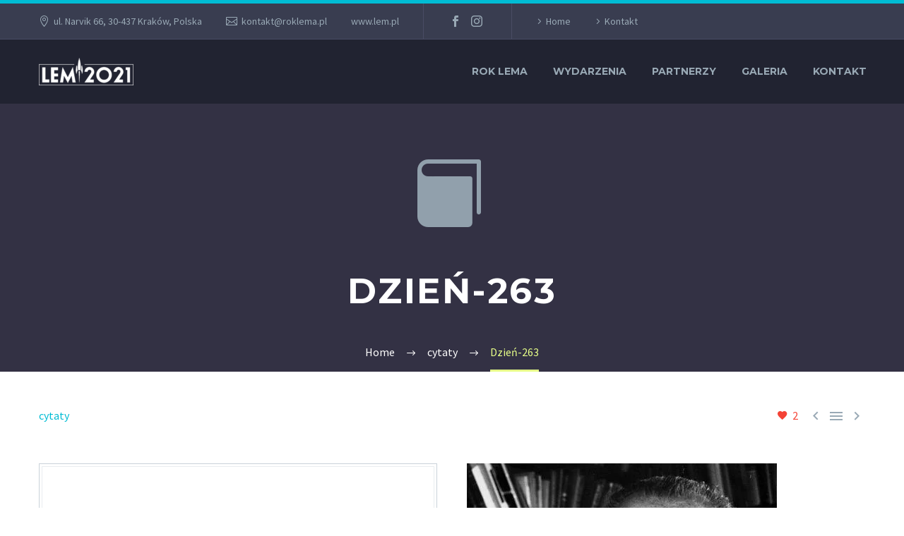

--- FILE ---
content_type: text/html; charset=UTF-8
request_url: https://roklema.pl/dzien-263/
body_size: 21000
content:
<!DOCTYPE html>
<!--[if IE 7]>
<html class="ie ie7" lang="pl-PL" xmlns:og="https://ogp.me/ns#" xmlns:fb="https://ogp.me/ns/fb#">
<![endif]-->
<!--[if IE 8]>
<html class="ie ie8" lang="pl-PL" xmlns:og="https://ogp.me/ns#" xmlns:fb="https://ogp.me/ns/fb#">
<![endif]-->
<!--[if !(IE 7) | !(IE 8) ]><!-->
<html lang="pl-PL" xmlns:og="https://ogp.me/ns#" xmlns:fb="https://ogp.me/ns/fb#">
<!--<![endif]-->
<head><meta charset="UTF-8"><script>if(navigator.userAgent.match(/MSIE|Internet Explorer/i)||navigator.userAgent.match(/Trident\/7\..*?rv:11/i)){var href=document.location.href;if(!href.match(/[?&]nowprocket/)){if(href.indexOf("?")==-1){if(href.indexOf("#")==-1){document.location.href=href+"?nowprocket=1"}else{document.location.href=href.replace("#","?nowprocket=1#")}}else{if(href.indexOf("#")==-1){document.location.href=href+"&nowprocket=1"}else{document.location.href=href.replace("#","&nowprocket=1#")}}}}</script><script>class RocketLazyLoadScripts{constructor(){this.v="1.2.3",this.triggerEvents=["keydown","mousedown","mousemove","touchmove","touchstart","touchend","wheel"],this.userEventHandler=this._triggerListener.bind(this),this.touchStartHandler=this._onTouchStart.bind(this),this.touchMoveHandler=this._onTouchMove.bind(this),this.touchEndHandler=this._onTouchEnd.bind(this),this.clickHandler=this._onClick.bind(this),this.interceptedClicks=[],window.addEventListener("pageshow",t=>{this.persisted=t.persisted}),window.addEventListener("DOMContentLoaded",()=>{this._preconnect3rdParties()}),this.delayedScripts={normal:[],async:[],defer:[]},this.trash=[],this.allJQueries=[]}_addUserInteractionListener(t){if(document.hidden){t._triggerListener();return}this.triggerEvents.forEach(e=>window.addEventListener(e,t.userEventHandler,{passive:!0})),window.addEventListener("touchstart",t.touchStartHandler,{passive:!0}),window.addEventListener("mousedown",t.touchStartHandler),document.addEventListener("visibilitychange",t.userEventHandler)}_removeUserInteractionListener(){this.triggerEvents.forEach(t=>window.removeEventListener(t,this.userEventHandler,{passive:!0})),document.removeEventListener("visibilitychange",this.userEventHandler)}_onTouchStart(t){"HTML"!==t.target.tagName&&(window.addEventListener("touchend",this.touchEndHandler),window.addEventListener("mouseup",this.touchEndHandler),window.addEventListener("touchmove",this.touchMoveHandler,{passive:!0}),window.addEventListener("mousemove",this.touchMoveHandler),t.target.addEventListener("click",this.clickHandler),this._renameDOMAttribute(t.target,"onclick","rocket-onclick"),this._pendingClickStarted())}_onTouchMove(t){window.removeEventListener("touchend",this.touchEndHandler),window.removeEventListener("mouseup",this.touchEndHandler),window.removeEventListener("touchmove",this.touchMoveHandler,{passive:!0}),window.removeEventListener("mousemove",this.touchMoveHandler),t.target.removeEventListener("click",this.clickHandler),this._renameDOMAttribute(t.target,"rocket-onclick","onclick"),this._pendingClickFinished()}_onTouchEnd(t){window.removeEventListener("touchend",this.touchEndHandler),window.removeEventListener("mouseup",this.touchEndHandler),window.removeEventListener("touchmove",this.touchMoveHandler,{passive:!0}),window.removeEventListener("mousemove",this.touchMoveHandler)}_onClick(t){t.target.removeEventListener("click",this.clickHandler),this._renameDOMAttribute(t.target,"rocket-onclick","onclick"),this.interceptedClicks.push(t),t.preventDefault(),t.stopPropagation(),t.stopImmediatePropagation(),this._pendingClickFinished()}_replayClicks(){window.removeEventListener("touchstart",this.touchStartHandler,{passive:!0}),window.removeEventListener("mousedown",this.touchStartHandler),this.interceptedClicks.forEach(t=>{t.target.dispatchEvent(new MouseEvent("click",{view:t.view,bubbles:!0,cancelable:!0}))})}_waitForPendingClicks(){return new Promise(t=>{this._isClickPending?this._pendingClickFinished=t:t()})}_pendingClickStarted(){this._isClickPending=!0}_pendingClickFinished(){this._isClickPending=!1}_renameDOMAttribute(t,e,r){t.hasAttribute&&t.hasAttribute(e)&&(event.target.setAttribute(r,event.target.getAttribute(e)),event.target.removeAttribute(e))}_triggerListener(){this._removeUserInteractionListener(this),"loading"===document.readyState?document.addEventListener("DOMContentLoaded",this._loadEverythingNow.bind(this)):this._loadEverythingNow()}_preconnect3rdParties(){let t=[];document.querySelectorAll("script[type=rocketlazyloadscript]").forEach(e=>{if(e.hasAttribute("src")){let r=new URL(e.src).origin;r!==location.origin&&t.push({src:r,crossOrigin:e.crossOrigin||"module"===e.getAttribute("data-rocket-type")})}}),t=[...new Map(t.map(t=>[JSON.stringify(t),t])).values()],this._batchInjectResourceHints(t,"preconnect")}async _loadEverythingNow(){this.lastBreath=Date.now(),this._delayEventListeners(this),this._delayJQueryReady(this),this._handleDocumentWrite(),this._registerAllDelayedScripts(),this._preloadAllScripts(),await this._loadScriptsFromList(this.delayedScripts.normal),await this._loadScriptsFromList(this.delayedScripts.defer),await this._loadScriptsFromList(this.delayedScripts.async);try{await this._triggerDOMContentLoaded(),await this._triggerWindowLoad()}catch(t){console.error(t)}window.dispatchEvent(new Event("rocket-allScriptsLoaded")),this._waitForPendingClicks().then(()=>{this._replayClicks()}),this._emptyTrash()}_registerAllDelayedScripts(){document.querySelectorAll("script[type=rocketlazyloadscript]").forEach(t=>{t.hasAttribute("data-rocket-src")?t.hasAttribute("async")&&!1!==t.async?this.delayedScripts.async.push(t):t.hasAttribute("defer")&&!1!==t.defer||"module"===t.getAttribute("data-rocket-type")?this.delayedScripts.defer.push(t):this.delayedScripts.normal.push(t):this.delayedScripts.normal.push(t)})}async _transformScript(t){return new Promise((await this._littleBreath(),navigator.userAgent.indexOf("Firefox/")>0||""===navigator.vendor)?e=>{let r=document.createElement("script");[...t.attributes].forEach(t=>{let e=t.nodeName;"type"!==e&&("data-rocket-type"===e&&(e="type"),"data-rocket-src"===e&&(e="src"),r.setAttribute(e,t.nodeValue))}),t.text&&(r.text=t.text),r.hasAttribute("src")?(r.addEventListener("load",e),r.addEventListener("error",e)):(r.text=t.text,e());try{t.parentNode.replaceChild(r,t)}catch(i){e()}}:async e=>{function r(){t.setAttribute("data-rocket-status","failed"),e()}try{let i=t.getAttribute("data-rocket-type"),n=t.getAttribute("data-rocket-src");t.text,i?(t.type=i,t.removeAttribute("data-rocket-type")):t.removeAttribute("type"),t.addEventListener("load",function r(){t.setAttribute("data-rocket-status","executed"),e()}),t.addEventListener("error",r),n?(t.removeAttribute("data-rocket-src"),t.src=n):t.src="data:text/javascript;base64,"+window.btoa(unescape(encodeURIComponent(t.text)))}catch(s){r()}})}async _loadScriptsFromList(t){let e=t.shift();return e&&e.isConnected?(await this._transformScript(e),this._loadScriptsFromList(t)):Promise.resolve()}_preloadAllScripts(){this._batchInjectResourceHints([...this.delayedScripts.normal,...this.delayedScripts.defer,...this.delayedScripts.async],"preload")}_batchInjectResourceHints(t,e){var r=document.createDocumentFragment();t.forEach(t=>{let i=t.getAttribute&&t.getAttribute("data-rocket-src")||t.src;if(i){let n=document.createElement("link");n.href=i,n.rel=e,"preconnect"!==e&&(n.as="script"),t.getAttribute&&"module"===t.getAttribute("data-rocket-type")&&(n.crossOrigin=!0),t.crossOrigin&&(n.crossOrigin=t.crossOrigin),t.integrity&&(n.integrity=t.integrity),r.appendChild(n),this.trash.push(n)}}),document.head.appendChild(r)}_delayEventListeners(t){let e={};function r(t,r){!function t(r){!e[r]&&(e[r]={originalFunctions:{add:r.addEventListener,remove:r.removeEventListener},eventsToRewrite:[]},r.addEventListener=function(){arguments[0]=i(arguments[0]),e[r].originalFunctions.add.apply(r,arguments)},r.removeEventListener=function(){arguments[0]=i(arguments[0]),e[r].originalFunctions.remove.apply(r,arguments)});function i(t){return e[r].eventsToRewrite.indexOf(t)>=0?"rocket-"+t:t}}(t),e[t].eventsToRewrite.push(r)}function i(t,e){let r=t[e];Object.defineProperty(t,e,{get:()=>r||function(){},set(i){t["rocket"+e]=r=i}})}r(document,"DOMContentLoaded"),r(window,"DOMContentLoaded"),r(window,"load"),r(window,"pageshow"),r(document,"readystatechange"),i(document,"onreadystatechange"),i(window,"onload"),i(window,"onpageshow")}_delayJQueryReady(t){let e;function r(r){if(r&&r.fn&&!t.allJQueries.includes(r)){r.fn.ready=r.fn.init.prototype.ready=function(e){return t.domReadyFired?e.bind(document)(r):document.addEventListener("rocket-DOMContentLoaded",()=>e.bind(document)(r)),r([])};let i=r.fn.on;r.fn.on=r.fn.init.prototype.on=function(){if(this[0]===window){function t(t){return t.split(" ").map(t=>"load"===t||0===t.indexOf("load.")?"rocket-jquery-load":t).join(" ")}"string"==typeof arguments[0]||arguments[0]instanceof String?arguments[0]=t(arguments[0]):"object"==typeof arguments[0]&&Object.keys(arguments[0]).forEach(e=>{let r=arguments[0][e];delete arguments[0][e],arguments[0][t(e)]=r})}return i.apply(this,arguments),this},t.allJQueries.push(r)}e=r}r(window.jQuery),Object.defineProperty(window,"jQuery",{get:()=>e,set(t){r(t)}})}async _triggerDOMContentLoaded(){this.domReadyFired=!0,await this._littleBreath(),document.dispatchEvent(new Event("rocket-DOMContentLoaded")),await this._littleBreath(),window.dispatchEvent(new Event("rocket-DOMContentLoaded")),await this._littleBreath(),document.dispatchEvent(new Event("rocket-readystatechange")),await this._littleBreath(),document.rocketonreadystatechange&&document.rocketonreadystatechange()}async _triggerWindowLoad(){await this._littleBreath(),window.dispatchEvent(new Event("rocket-load")),await this._littleBreath(),window.rocketonload&&window.rocketonload(),await this._littleBreath(),this.allJQueries.forEach(t=>t(window).trigger("rocket-jquery-load")),await this._littleBreath();let t=new Event("rocket-pageshow");t.persisted=this.persisted,window.dispatchEvent(t),await this._littleBreath(),window.rocketonpageshow&&window.rocketonpageshow({persisted:this.persisted})}_handleDocumentWrite(){let t=new Map;document.write=document.writeln=function(e){let r=document.currentScript;r||console.error("WPRocket unable to document.write this: "+e);let i=document.createRange(),n=r.parentElement,s=t.get(r);void 0===s&&(s=r.nextSibling,t.set(r,s));let a=document.createDocumentFragment();i.setStart(a,0),a.appendChild(i.createContextualFragment(e)),n.insertBefore(a,s)}}async _littleBreath(){Date.now()-this.lastBreath>45&&(await this._requestAnimFrame(),this.lastBreath=Date.now())}async _requestAnimFrame(){return document.hidden?new Promise(t=>setTimeout(t)):new Promise(t=>requestAnimationFrame(t))}_emptyTrash(){this.trash.forEach(t=>t.remove())}static run(){let t=new RocketLazyLoadScripts;t._addUserInteractionListener(t)}}RocketLazyLoadScripts.run();</script>
	
	<meta name="viewport" content="width=device-width, initial-scale=1.0" />
	<link rel="profile" href="https://gmpg.org/xfn/11">
	<link rel="pingback" href="https://roklema.pl/xmlrpc.php">
	<style>.tgpli-background-inited { background-image: none !important; }img[data-tgpli-image-inited] { display:none !important;visibility:hidden !important; }</style>		<script type="rocketlazyloadscript" data-rocket-type="text/javascript">
			window.tgpLazyItemsOptions = {
				visibilityOffset: 0,
				desktopEnable: true,
				mobileEnable: true			};
			window.tgpQueue = {
				nodes: [],
				add: function(id, data) {
					data = data || {};
					if (window.tgpLazyItems !== undefined) {
						if (this.nodes.length > 0) {
							window.tgpLazyItems.addNodes(this.flushNodes());
						}
						window.tgpLazyItems.addNode({
							node: document.getElementById(id),
							data: data
						});
					} else {
						this.nodes.push({
							node: document.getElementById(id),
							data: data
						});
					}
				},
				flushNodes: function() {
					return this.nodes.splice(0, this.nodes.length);
				}
			};
		</script>
		<script type="rocketlazyloadscript" data-minify="1" data-rocket-type="text/javascript" async data-rocket-src="https://roklema.pl/wp-content/cache/min/1/wp-content/themes/thegem/js/thegem-pagespeed-lazy-items.js?ver=1741287677"></script><meta name='robots' content='index, follow, max-image-preview:large, max-snippet:-1, max-video-preview:-1' />
	<style>img:is([sizes="auto" i], [sizes^="auto," i]) { contain-intrinsic-size: 3000px 1500px }</style>
	
		<!-- Meta Tag Manager -->
		<meta property="fb:app_id" content="418941192663235" />
		<!-- / Meta Tag Manager -->

	<!-- This site is optimized with the Yoast SEO plugin v24.6 - https://yoast.com/wordpress/plugins/seo/ -->
	<title>Dzień-263 - ROK LEMA</title><link rel="preload" as="style" href="https://fonts.googleapis.com/css?family=Source%20Sans%20Pro%3A200%2C200italic%2C300%2C300italic%2C400%2C400italic%2C600%2C600italic%2C700%2C700italic%2C900%2C900italic%7CMontserrat%3A100%2C200%2C300%2C400%2C500%2C600%2C700%2C800%2C900%2C100italic%2C200italic%2C300italic%2C400italic%2C500italic%2C600italic%2C700italic%2C800italic%2C900italic&#038;subset=cyrillic%2Ccyrillic-ext%2Cgreek%2Cgreek-ext%2Clatin%2Clatin-ext%2Cvietnamese&#038;display=swap" /><link rel="stylesheet" href="https://fonts.googleapis.com/css?family=Source%20Sans%20Pro%3A200%2C200italic%2C300%2C300italic%2C400%2C400italic%2C600%2C600italic%2C700%2C700italic%2C900%2C900italic%7CMontserrat%3A100%2C200%2C300%2C400%2C500%2C600%2C700%2C800%2C900%2C100italic%2C200italic%2C300italic%2C400italic%2C500italic%2C600italic%2C700italic%2C800italic%2C900italic&#038;subset=cyrillic%2Ccyrillic-ext%2Cgreek%2Cgreek-ext%2Clatin%2Clatin-ext%2Cvietnamese&#038;display=swap" media="print" onload="this.media='all'" /><noscript><link rel="stylesheet" href="https://fonts.googleapis.com/css?family=Source%20Sans%20Pro%3A200%2C200italic%2C300%2C300italic%2C400%2C400italic%2C600%2C600italic%2C700%2C700italic%2C900%2C900italic%7CMontserrat%3A100%2C200%2C300%2C400%2C500%2C600%2C700%2C800%2C900%2C100italic%2C200italic%2C300italic%2C400italic%2C500italic%2C600italic%2C700italic%2C800italic%2C900italic&#038;subset=cyrillic%2Ccyrillic-ext%2Cgreek%2Cgreek-ext%2Clatin%2Clatin-ext%2Cvietnamese&#038;display=swap" /></noscript>
	<meta name="description" content="Przypadek – czyli specyficzny układ genów – obdarzył mnie zdolnościami, które w XX stuleciu odpowiadały powołaniu pisarskiemu. I powołanie to znajdowało się gdzieś na pograniczu sztuki i nauki. (1972, Coś w rodzaju credo, tł. z niem.)" />
	<link rel="canonical" href="https://roklema.pl/dzien-263/" />
	<meta property="og:locale" content="pl_PL" />
	<meta property="og:type" content="article" />
	<meta property="og:title" content="Dzień-263 - ROK LEMA" />
	<meta property="og:description" content="Przypadek – czyli specyficzny układ genów – obdarzył mnie zdolnościami, które w XX stuleciu odpowiadały powołaniu pisarskiemu. I powołanie to znajdowało się gdzieś na pograniczu sztuki i nauki. (1972, Coś w rodzaju credo, tł. z niem.)" />
	<meta property="og:url" content="https://roklema.pl/dzien-263/" />
	<meta property="og:site_name" content="ROK LEMA" />
	<meta property="article:published_time" content="2021-09-20T00:27:50+00:00" />
	<meta property="article:modified_time" content="2021-09-20T20:29:35+00:00" />
	<meta property="og:image" content="https://roklema.pl/wp-content/uploads/2020/02/slide4.jpg" />
	<meta property="og:image:width" content="1712" />
	<meta property="og:image:height" content="1024" />
	<meta property="og:image:type" content="image/jpeg" />
	<meta name="author" content="Ini Em" />
	<meta name="twitter:card" content="summary_large_image" />
	<meta name="twitter:label1" content="Napisane przez" />
	<meta name="twitter:data1" content="Ini Em" />
	<meta name="twitter:label2" content="Szacowany czas czytania" />
	<meta name="twitter:data2" content="1 minuta" />
	<script type="application/ld+json" class="yoast-schema-graph">{"@context":"https://schema.org","@graph":[{"@type":"WebPage","@id":"https://roklema.pl/dzien-263/","url":"https://roklema.pl/dzien-263/","name":"Dzień-263 - ROK LEMA","isPartOf":{"@id":"https://roklema.pl/#website"},"datePublished":"2021-09-20T00:27:50+00:00","dateModified":"2021-09-20T20:29:35+00:00","author":{"@id":"https://roklema.pl/#/schema/person/00913a50702ffc383b7b014c520a25e4"},"description":"Przypadek – czyli specyficzny układ genów – obdarzył mnie zdolnościami, które w XX stuleciu odpowiadały powołaniu pisarskiemu. I powołanie to znajdowało się gdzieś na pograniczu sztuki i nauki. (1972, Coś w rodzaju credo, tł. z niem.)","breadcrumb":{"@id":"https://roklema.pl/dzien-263/#breadcrumb"},"inLanguage":"pl-PL","potentialAction":[{"@type":"ReadAction","target":["https://roklema.pl/dzien-263/"]}]},{"@type":"BreadcrumbList","@id":"https://roklema.pl/dzien-263/#breadcrumb","itemListElement":[{"@type":"ListItem","position":1,"name":"Strona główna","item":"https://roklema.pl/"},{"@type":"ListItem","position":2,"name":"Dzień-263"}]},{"@type":"WebSite","@id":"https://roklema.pl/#website","url":"https://roklema.pl/","name":"ROK LEMA","description":"stulecie urodzin Stanisława Lema","potentialAction":[{"@type":"SearchAction","target":{"@type":"EntryPoint","urlTemplate":"https://roklema.pl/?s={search_term_string}"},"query-input":{"@type":"PropertyValueSpecification","valueRequired":true,"valueName":"search_term_string"}}],"inLanguage":"pl-PL"},{"@type":"Person","@id":"https://roklema.pl/#/schema/person/00913a50702ffc383b7b014c520a25e4","name":"Ini Em","image":{"@type":"ImageObject","inLanguage":"pl-PL","@id":"https://roklema.pl/#/schema/person/image/","url":"https://secure.gravatar.com/avatar/9188d7721a4e444f43f98ee708d8a9d6?s=96&d=mm&r=g","contentUrl":"https://secure.gravatar.com/avatar/9188d7721a4e444f43f98ee708d8a9d6?s=96&d=mm&r=g","caption":"Ini Em"}}]}</script>
	<!-- / Yoast SEO plugin. -->


<link rel='dns-prefetch' href='//fonts.googleapis.com' />
<link rel='dns-prefetch' href='//maxcdn.bootstrapcdn.com' />
<link href='https://fonts.gstatic.com' crossorigin rel='preconnect' />
<link rel="alternate" type="application/rss+xml" title="ROK LEMA &raquo; Kanał z wpisami" href="https://roklema.pl/feed/" />
<link rel="alternate" type="application/rss+xml" title="ROK LEMA &raquo; Kanał z komentarzami" href="https://roklema.pl/comments/feed/" />
<link rel="alternate" type="application/rss+xml" title="ROK LEMA &raquo; Dzień-263 Kanał z komentarzami" href="https://roklema.pl/dzien-263/feed/" />
<link rel='stylesheet' id='sbi_styles-css' href='https://roklema.pl/wp-content/plugins/instagram-feed/css/sbi-styles.min.css?ver=6.7.1' type='text/css' media='all' />
<link data-minify="1" rel='stylesheet' id='thegem-preloader-css' href='https://roklema.pl/wp-content/cache/min/1/wp-content/themes/thegem/css/thegem-preloader.css?ver=1741287677' type='text/css' media='all' />
<style id='thegem-preloader-inline-css' type='text/css'>

		body:not(.compose-mode) .gem-icon-style-gradient span,
		body:not(.compose-mode) .gem-icon .gem-icon-half-1,
		body:not(.compose-mode) .gem-icon .gem-icon-half-2 {
			opacity: 0 !important;
			}
</style>
<link data-minify="1" rel='stylesheet' id='thegem-reset-css' href='https://roklema.pl/wp-content/cache/min/1/wp-content/themes/thegem/css/thegem-reset.css?ver=1741287677' type='text/css' media='all' />
<link data-minify="1" rel='stylesheet' id='thegem-grid-css' href='https://roklema.pl/wp-content/cache/min/1/wp-content/themes/thegem/css/thegem-grid.css?ver=1741287677' type='text/css' media='all' />
<link data-minify="1" rel='stylesheet' id='thegem-header-css' href='https://roklema.pl/wp-content/cache/min/1/wp-content/themes/thegem/css/thegem-header.css?ver=1741287677' type='text/css' media='all' />
<link data-minify="1" rel='stylesheet' id='thegem-style-css' href='https://roklema.pl/wp-content/cache/min/1/wp-content/themes/thegem/style.css?ver=1741287677' type='text/css' media='all' />
<link data-minify="1" rel='stylesheet' id='thegem-widgets-css' href='https://roklema.pl/wp-content/cache/min/1/wp-content/themes/thegem/css/thegem-widgets.css?ver=1741287677' type='text/css' media='all' />
<link data-minify="1" rel='stylesheet' id='thegem-new-css-css' href='https://roklema.pl/wp-content/cache/min/1/wp-content/themes/thegem/css/thegem-new-css.css?ver=1741287677' type='text/css' media='all' />
<link data-minify="1" rel='stylesheet' id='perevazka-css-css-css' href='https://roklema.pl/wp-content/cache/min/1/wp-content/themes/thegem/css/thegem-perevazka-css.css?ver=1741287677' type='text/css' media='all' />

<link data-minify="1" rel='stylesheet' id='thegem-custom-css' href='https://roklema.pl/wp-content/cache/min/1/wp-content/themes/thegem/css/custom-nTODTRP6.css?ver=1741287677' type='text/css' media='all' />
<style id='thegem-custom-inline-css' type='text/css'>
#page-title {background-color: #333144;padding-top: 80px;padding-bottom: 80px;}#page-title h1,#page-title .title-rich-content {color: #ffffff;}.page-title-excerpt {color: #ffffff;margin-top: 18px;}#page-title .page-title-title {}#page-title .page-title-title .styled-subtitle.light,#page-title .page-title-excerpt .styled-subtitle.light{ font-family: var(--thegem-to-light-title-font-family); font-style: normal; font-weight: normal;}#page-title .page-title-title .title-main-menu,#page-title .page-title-excerpt .title-main-menu{ font-family: var(--thegem-to-menu-font-family); font-style: var(--thegem-to-menu-font-style); font-weight: var(--thegem-to-menu-font-weight); text-transform: var(--thegem-to-menu-text-transform); font-size: var(--thegem-to-menu-font-size); line-height: var(--thegem-to-menu-line-height); letter-spacing: var(--thegem-to-menu-letter-spacing, 0);}#page-title .page-title-title .title-main-menu.light,#page-title .page-title-excerpt .title-main-menu.light{ font-family: var(--thegem-to-light-title-font-family); font-style: normal; font-weight: normal;}#page-title .page-title-title .title-body,#page-title .page-title-excerpt .title-body{ font-family: var(--thegem-to-body-font-family); font-style: var(--thegem-to-body-font-style); font-weight: var(--thegem-to-body-font-weight); text-transform: var(--thegem-to-body-text-transform, none); font-size: var(--thegem-to-body-font-size); line-height: var(--thegem-to-body-line-height); letter-spacing: var(--thegem-to-body-letter-spacing);}#page-title .page-title-title .title-body.light,#page-title .page-title-excerpt .title-body.light{ font-family: var(--thegem-to-light-title-font-family); font-style: normal; font-weight: normal;}#page-title .page-title-title .title-tiny-body,#page-title .page-title-excerpt .title-tiny-body{ font-family: var(--thegem-to-body-tiny-font-family); font-style: var(--thegem-to-body-tiny-font-style); font-weight: var(--thegem-to-body-tiny-font-weight); text-transform: var(--thegem-to-body-tiny-text-transform, none); font-size: var(--thegem-to-body-tiny-font-size); line-height: var(--thegem-to-body-tiny-line-height); letter-spacing: var(--thegem-to-body-tiny-letter-spacing);}#page-title .page-title-title .title-tiny-body.light,#page-title .page-title-excerpt .title-tiny-body.light{ font-family: var(--thegem-to-light-title-font-family); font-style: normal; font-weight: normal;}.page-title-inner,body .breadcrumbs{padding-left: 0px;padding-right: 0px;}body .page-title-block .breadcrumbs-container{	text-align: center;}.page-breadcrumbs ul li a,.page-breadcrumbs ul li:not(:last-child):after{	color: #99A9B5FF;}.page-breadcrumbs ul li{	color: #3C3950FF;}.page-breadcrumbs ul li a:hover{	color: #3C3950FF;}.block-content {padding-top: 50px;}.block-content:last-of-type {padding-bottom: 110px;}.gem-slideshow,.slideshow-preloader {}#top-area {	display: block;}@media (max-width: 991px) {#page-title {padding-top: 80px;padding-bottom: 80px;}.page-title-inner, body .breadcrumbs{padding-left: 0px;padding-right: 0px;}.page-title-excerpt {margin-top: 18px;}#page-title .page-title-title {margin-top: 0px;}.block-content {}.block-content:last-of-type {}#top-area {	display: block;}}@media (max-width: 767px) {#page-title {padding-top: 80px;padding-bottom: 80px;}.page-title-inner,body .breadcrumbs{padding-left: 0px;padding-right: 0px;}.page-title-excerpt {margin-top: 18px;}#page-title .page-title-title {margin-top: 0px;}.block-content {}.block-content:last-of-type {}#top-area {	display: none;}}
</style>
<link data-minify="1" rel='stylesheet' id='js_composer_front-css' href='https://roklema.pl/wp-content/cache/min/1/wp-content/plugins/js_composer/assets/css/js_composer.min.css?ver=1741287677' type='text/css' media='all' />
<link data-minify="1" rel='stylesheet' id='thegem_js_composer_front-css' href='https://roklema.pl/wp-content/cache/min/1/wp-content/themes/thegem/css/thegem-js_composer_columns.css?ver=1741287677' type='text/css' media='all' />
<link data-minify="1" rel='stylesheet' id='thegem-additional-blog-1-css' href='https://roklema.pl/wp-content/cache/min/1/wp-content/themes/thegem/css/thegem-additional-blog-1.css?ver=1741287677' type='text/css' media='all' />
<link rel='stylesheet' id='jquery-fancybox-css' href='https://roklema.pl/wp-content/themes/thegem/js/fancyBox/jquery.fancybox.min.css?ver=5.10.2.1' type='text/css' media='all' />
<link data-minify="1" rel='stylesheet' id='thegem-vc_elements-css' href='https://roklema.pl/wp-content/cache/min/1/wp-content/themes/thegem/css/thegem-vc_elements.css?ver=1741287677' type='text/css' media='all' />
<style id='wp-emoji-styles-inline-css' type='text/css'>

	img.wp-smiley, img.emoji {
		display: inline !important;
		border: none !important;
		box-shadow: none !important;
		height: 1em !important;
		width: 1em !important;
		margin: 0 0.07em !important;
		vertical-align: -0.1em !important;
		background: none !important;
		padding: 0 !important;
	}
</style>
<link rel='stylesheet' id='wp-block-library-css' href='https://roklema.pl/wp-includes/css/dist/block-library/style.min.css?ver=6.7.4' type='text/css' media='all' />
<style id='filebird-block-filebird-gallery-style-inline-css' type='text/css'>
ul.filebird-block-filebird-gallery{margin:auto!important;padding:0!important;width:100%}ul.filebird-block-filebird-gallery.layout-grid{display:grid;grid-gap:20px;align-items:stretch;grid-template-columns:repeat(var(--columns),1fr);justify-items:stretch}ul.filebird-block-filebird-gallery.layout-grid li img{border:1px solid #ccc;box-shadow:2px 2px 6px 0 rgba(0,0,0,.3);height:100%;max-width:100%;-o-object-fit:cover;object-fit:cover;width:100%}ul.filebird-block-filebird-gallery.layout-masonry{-moz-column-count:var(--columns);-moz-column-gap:var(--space);column-gap:var(--space);-moz-column-width:var(--min-width);columns:var(--min-width) var(--columns);display:block;overflow:auto}ul.filebird-block-filebird-gallery.layout-masonry li{margin-bottom:var(--space)}ul.filebird-block-filebird-gallery li{list-style:none}ul.filebird-block-filebird-gallery li figure{height:100%;margin:0;padding:0;position:relative;width:100%}ul.filebird-block-filebird-gallery li figure figcaption{background:linear-gradient(0deg,rgba(0,0,0,.7),rgba(0,0,0,.3) 70%,transparent);bottom:0;box-sizing:border-box;color:#fff;font-size:.8em;margin:0;max-height:100%;overflow:auto;padding:3em .77em .7em;position:absolute;text-align:center;width:100%;z-index:2}ul.filebird-block-filebird-gallery li figure figcaption a{color:inherit}

</style>
<style id='classic-theme-styles-inline-css' type='text/css'>
/*! This file is auto-generated */
.wp-block-button__link{color:#fff;background-color:#32373c;border-radius:9999px;box-shadow:none;text-decoration:none;padding:calc(.667em + 2px) calc(1.333em + 2px);font-size:1.125em}.wp-block-file__button{background:#32373c;color:#fff;text-decoration:none}
</style>
<style id='global-styles-inline-css' type='text/css'>
:root{--wp--preset--aspect-ratio--square: 1;--wp--preset--aspect-ratio--4-3: 4/3;--wp--preset--aspect-ratio--3-4: 3/4;--wp--preset--aspect-ratio--3-2: 3/2;--wp--preset--aspect-ratio--2-3: 2/3;--wp--preset--aspect-ratio--16-9: 16/9;--wp--preset--aspect-ratio--9-16: 9/16;--wp--preset--color--black: #000000;--wp--preset--color--cyan-bluish-gray: #abb8c3;--wp--preset--color--white: #ffffff;--wp--preset--color--pale-pink: #f78da7;--wp--preset--color--vivid-red: #cf2e2e;--wp--preset--color--luminous-vivid-orange: #ff6900;--wp--preset--color--luminous-vivid-amber: #fcb900;--wp--preset--color--light-green-cyan: #7bdcb5;--wp--preset--color--vivid-green-cyan: #00d084;--wp--preset--color--pale-cyan-blue: #8ed1fc;--wp--preset--color--vivid-cyan-blue: #0693e3;--wp--preset--color--vivid-purple: #9b51e0;--wp--preset--gradient--vivid-cyan-blue-to-vivid-purple: linear-gradient(135deg,rgba(6,147,227,1) 0%,rgb(155,81,224) 100%);--wp--preset--gradient--light-green-cyan-to-vivid-green-cyan: linear-gradient(135deg,rgb(122,220,180) 0%,rgb(0,208,130) 100%);--wp--preset--gradient--luminous-vivid-amber-to-luminous-vivid-orange: linear-gradient(135deg,rgba(252,185,0,1) 0%,rgba(255,105,0,1) 100%);--wp--preset--gradient--luminous-vivid-orange-to-vivid-red: linear-gradient(135deg,rgba(255,105,0,1) 0%,rgb(207,46,46) 100%);--wp--preset--gradient--very-light-gray-to-cyan-bluish-gray: linear-gradient(135deg,rgb(238,238,238) 0%,rgb(169,184,195) 100%);--wp--preset--gradient--cool-to-warm-spectrum: linear-gradient(135deg,rgb(74,234,220) 0%,rgb(151,120,209) 20%,rgb(207,42,186) 40%,rgb(238,44,130) 60%,rgb(251,105,98) 80%,rgb(254,248,76) 100%);--wp--preset--gradient--blush-light-purple: linear-gradient(135deg,rgb(255,206,236) 0%,rgb(152,150,240) 100%);--wp--preset--gradient--blush-bordeaux: linear-gradient(135deg,rgb(254,205,165) 0%,rgb(254,45,45) 50%,rgb(107,0,62) 100%);--wp--preset--gradient--luminous-dusk: linear-gradient(135deg,rgb(255,203,112) 0%,rgb(199,81,192) 50%,rgb(65,88,208) 100%);--wp--preset--gradient--pale-ocean: linear-gradient(135deg,rgb(255,245,203) 0%,rgb(182,227,212) 50%,rgb(51,167,181) 100%);--wp--preset--gradient--electric-grass: linear-gradient(135deg,rgb(202,248,128) 0%,rgb(113,206,126) 100%);--wp--preset--gradient--midnight: linear-gradient(135deg,rgb(2,3,129) 0%,rgb(40,116,252) 100%);--wp--preset--font-size--small: 13px;--wp--preset--font-size--medium: 20px;--wp--preset--font-size--large: 36px;--wp--preset--font-size--x-large: 42px;--wp--preset--spacing--20: 0.44rem;--wp--preset--spacing--30: 0.67rem;--wp--preset--spacing--40: 1rem;--wp--preset--spacing--50: 1.5rem;--wp--preset--spacing--60: 2.25rem;--wp--preset--spacing--70: 3.38rem;--wp--preset--spacing--80: 5.06rem;--wp--preset--shadow--natural: 6px 6px 9px rgba(0, 0, 0, 0.2);--wp--preset--shadow--deep: 12px 12px 50px rgba(0, 0, 0, 0.4);--wp--preset--shadow--sharp: 6px 6px 0px rgba(0, 0, 0, 0.2);--wp--preset--shadow--outlined: 6px 6px 0px -3px rgba(255, 255, 255, 1), 6px 6px rgba(0, 0, 0, 1);--wp--preset--shadow--crisp: 6px 6px 0px rgba(0, 0, 0, 1);}:where(.is-layout-flex){gap: 0.5em;}:where(.is-layout-grid){gap: 0.5em;}body .is-layout-flex{display: flex;}.is-layout-flex{flex-wrap: wrap;align-items: center;}.is-layout-flex > :is(*, div){margin: 0;}body .is-layout-grid{display: grid;}.is-layout-grid > :is(*, div){margin: 0;}:where(.wp-block-columns.is-layout-flex){gap: 2em;}:where(.wp-block-columns.is-layout-grid){gap: 2em;}:where(.wp-block-post-template.is-layout-flex){gap: 1.25em;}:where(.wp-block-post-template.is-layout-grid){gap: 1.25em;}.has-black-color{color: var(--wp--preset--color--black) !important;}.has-cyan-bluish-gray-color{color: var(--wp--preset--color--cyan-bluish-gray) !important;}.has-white-color{color: var(--wp--preset--color--white) !important;}.has-pale-pink-color{color: var(--wp--preset--color--pale-pink) !important;}.has-vivid-red-color{color: var(--wp--preset--color--vivid-red) !important;}.has-luminous-vivid-orange-color{color: var(--wp--preset--color--luminous-vivid-orange) !important;}.has-luminous-vivid-amber-color{color: var(--wp--preset--color--luminous-vivid-amber) !important;}.has-light-green-cyan-color{color: var(--wp--preset--color--light-green-cyan) !important;}.has-vivid-green-cyan-color{color: var(--wp--preset--color--vivid-green-cyan) !important;}.has-pale-cyan-blue-color{color: var(--wp--preset--color--pale-cyan-blue) !important;}.has-vivid-cyan-blue-color{color: var(--wp--preset--color--vivid-cyan-blue) !important;}.has-vivid-purple-color{color: var(--wp--preset--color--vivid-purple) !important;}.has-black-background-color{background-color: var(--wp--preset--color--black) !important;}.has-cyan-bluish-gray-background-color{background-color: var(--wp--preset--color--cyan-bluish-gray) !important;}.has-white-background-color{background-color: var(--wp--preset--color--white) !important;}.has-pale-pink-background-color{background-color: var(--wp--preset--color--pale-pink) !important;}.has-vivid-red-background-color{background-color: var(--wp--preset--color--vivid-red) !important;}.has-luminous-vivid-orange-background-color{background-color: var(--wp--preset--color--luminous-vivid-orange) !important;}.has-luminous-vivid-amber-background-color{background-color: var(--wp--preset--color--luminous-vivid-amber) !important;}.has-light-green-cyan-background-color{background-color: var(--wp--preset--color--light-green-cyan) !important;}.has-vivid-green-cyan-background-color{background-color: var(--wp--preset--color--vivid-green-cyan) !important;}.has-pale-cyan-blue-background-color{background-color: var(--wp--preset--color--pale-cyan-blue) !important;}.has-vivid-cyan-blue-background-color{background-color: var(--wp--preset--color--vivid-cyan-blue) !important;}.has-vivid-purple-background-color{background-color: var(--wp--preset--color--vivid-purple) !important;}.has-black-border-color{border-color: var(--wp--preset--color--black) !important;}.has-cyan-bluish-gray-border-color{border-color: var(--wp--preset--color--cyan-bluish-gray) !important;}.has-white-border-color{border-color: var(--wp--preset--color--white) !important;}.has-pale-pink-border-color{border-color: var(--wp--preset--color--pale-pink) !important;}.has-vivid-red-border-color{border-color: var(--wp--preset--color--vivid-red) !important;}.has-luminous-vivid-orange-border-color{border-color: var(--wp--preset--color--luminous-vivid-orange) !important;}.has-luminous-vivid-amber-border-color{border-color: var(--wp--preset--color--luminous-vivid-amber) !important;}.has-light-green-cyan-border-color{border-color: var(--wp--preset--color--light-green-cyan) !important;}.has-vivid-green-cyan-border-color{border-color: var(--wp--preset--color--vivid-green-cyan) !important;}.has-pale-cyan-blue-border-color{border-color: var(--wp--preset--color--pale-cyan-blue) !important;}.has-vivid-cyan-blue-border-color{border-color: var(--wp--preset--color--vivid-cyan-blue) !important;}.has-vivid-purple-border-color{border-color: var(--wp--preset--color--vivid-purple) !important;}.has-vivid-cyan-blue-to-vivid-purple-gradient-background{background: var(--wp--preset--gradient--vivid-cyan-blue-to-vivid-purple) !important;}.has-light-green-cyan-to-vivid-green-cyan-gradient-background{background: var(--wp--preset--gradient--light-green-cyan-to-vivid-green-cyan) !important;}.has-luminous-vivid-amber-to-luminous-vivid-orange-gradient-background{background: var(--wp--preset--gradient--luminous-vivid-amber-to-luminous-vivid-orange) !important;}.has-luminous-vivid-orange-to-vivid-red-gradient-background{background: var(--wp--preset--gradient--luminous-vivid-orange-to-vivid-red) !important;}.has-very-light-gray-to-cyan-bluish-gray-gradient-background{background: var(--wp--preset--gradient--very-light-gray-to-cyan-bluish-gray) !important;}.has-cool-to-warm-spectrum-gradient-background{background: var(--wp--preset--gradient--cool-to-warm-spectrum) !important;}.has-blush-light-purple-gradient-background{background: var(--wp--preset--gradient--blush-light-purple) !important;}.has-blush-bordeaux-gradient-background{background: var(--wp--preset--gradient--blush-bordeaux) !important;}.has-luminous-dusk-gradient-background{background: var(--wp--preset--gradient--luminous-dusk) !important;}.has-pale-ocean-gradient-background{background: var(--wp--preset--gradient--pale-ocean) !important;}.has-electric-grass-gradient-background{background: var(--wp--preset--gradient--electric-grass) !important;}.has-midnight-gradient-background{background: var(--wp--preset--gradient--midnight) !important;}.has-small-font-size{font-size: var(--wp--preset--font-size--small) !important;}.has-medium-font-size{font-size: var(--wp--preset--font-size--medium) !important;}.has-large-font-size{font-size: var(--wp--preset--font-size--large) !important;}.has-x-large-font-size{font-size: var(--wp--preset--font-size--x-large) !important;}
:where(.wp-block-post-template.is-layout-flex){gap: 1.25em;}:where(.wp-block-post-template.is-layout-grid){gap: 1.25em;}
:where(.wp-block-columns.is-layout-flex){gap: 2em;}:where(.wp-block-columns.is-layout-grid){gap: 2em;}
:root :where(.wp-block-pullquote){font-size: 1.5em;line-height: 1.6;}
</style>
<link data-minify="1" rel='stylesheet' id='contact-form-7-css' href='https://roklema.pl/wp-content/cache/min/1/wp-content/plugins/contact-form-7/includes/css/styles.css?ver=1741287677' type='text/css' media='all' />
<link data-minify="1" rel='stylesheet' id='wpa-css-css' href='https://roklema.pl/wp-content/cache/min/1/wp-content/plugins/honeypot/includes/css/wpa.css?ver=1741287677' type='text/css' media='all' />
<link rel='stylesheet' id='cff-css' href='https://roklema.pl/wp-content/plugins/custom-facebook-feed/assets/css/cff-style.min.css?ver=4.2.6' type='text/css' media='all' />
<link data-minify="1" rel='stylesheet' id='sb-font-awesome-css' href='https://roklema.pl/wp-content/cache/min/1/font-awesome/4.7.0/css/font-awesome.min.css?ver=1741287677' type='text/css' media='all' />
<style id='rocket-lazyload-inline-css' type='text/css'>
.rll-youtube-player{position:relative;padding-bottom:56.23%;height:0;overflow:hidden;max-width:100%;}.rll-youtube-player:focus-within{outline: 2px solid currentColor;outline-offset: 5px;}.rll-youtube-player iframe{position:absolute;top:0;left:0;width:100%;height:100%;z-index:100;background:0 0}.rll-youtube-player img{bottom:0;display:block;left:0;margin:auto;max-width:100%;width:100%;position:absolute;right:0;top:0;border:none;height:auto;-webkit-transition:.4s all;-moz-transition:.4s all;transition:.4s all}.rll-youtube-player img:hover{-webkit-filter:brightness(75%)}.rll-youtube-player .play{height:100%;width:100%;left:0;top:0;position:absolute;background:url(https://roklema.pl/wp-content/plugins/wp-rocket/assets/img/youtube.png) no-repeat center;background-color: transparent !important;cursor:pointer;border:none;}
</style>
<script type="rocketlazyloadscript" data-rocket-type="text/javascript">function fullHeightRow() {
			var fullHeight,
				offsetTop,
				element = document.getElementsByClassName('vc_row-o-full-height')[0];
			if (element) {
				fullHeight = window.innerHeight;
				offsetTop = window.pageYOffset + element.getBoundingClientRect().top;
				if (offsetTop < fullHeight) {
					fullHeight = 100 - offsetTop / (fullHeight / 100);
					element.style.minHeight = fullHeight + 'vh'
				}
			}
		}</script><!--[if lt IE 9]>
<script type="text/javascript" src="https://roklema.pl/wp-content/themes/thegem/js/html5.js?ver=5.10.2.1" id="html5-js"></script>
<![endif]-->
<script type="rocketlazyloadscript" data-rocket-type="text/javascript" data-rocket-src="https://roklema.pl/wp-includes/js/jquery/jquery.min.js?ver=3.7.1" id="jquery-core-js"></script>
<script type="rocketlazyloadscript" data-rocket-type="text/javascript" data-rocket-src="https://roklema.pl/wp-includes/js/jquery/jquery-migrate.min.js?ver=3.4.1" id="jquery-migrate-js"></script>
<script type="text/javascript" id="zilla-likes-js-extra">
/* <![CDATA[ */
var zilla_likes = {"ajaxurl":"https:\/\/roklema.pl\/wp-admin\/admin-ajax.php"};
/* ]]> */
</script>
<script type="rocketlazyloadscript" data-minify="1" data-rocket-type="text/javascript" data-rocket-src="https://roklema.pl/wp-content/cache/min/1/wp-content/plugins/zilla-likes/scripts/zilla-likes.js?ver=1741287677" id="zilla-likes-js" defer></script>
<script type="rocketlazyloadscript"></script><link rel="https://api.w.org/" href="https://roklema.pl/wp-json/" /><link rel="alternate" title="JSON" type="application/json" href="https://roklema.pl/wp-json/wp/v2/posts/32804" /><link rel="EditURI" type="application/rsd+xml" title="RSD" href="https://roklema.pl/xmlrpc.php?rsd" />
<meta name="generator" content="WordPress 6.7.4" />
<link rel='shortlink' href='https://roklema.pl/?p=32804' />
<link rel="alternate" title="oEmbed (JSON)" type="application/json+oembed" href="https://roklema.pl/wp-json/oembed/1.0/embed?url=https%3A%2F%2Froklema.pl%2Fdzien-263%2F" />
<link rel="alternate" title="oEmbed (XML)" type="text/xml+oembed" href="https://roklema.pl/wp-json/oembed/1.0/embed?url=https%3A%2F%2Froklema.pl%2Fdzien-263%2F&#038;format=xml" />
<style type="text/css">
                    .ctl-bullets-container {
                display: block;
                position: fixed;
                right: 0;
                height: 100%;
                z-index: 1049;
                font-weight: normal;
                height: 70vh;
                overflow-x: hidden;
                overflow-y: auto;
                margin: 15vh auto;
            }</style><!-- Global site tag (gtag.js) - Google Analytics -->
<script type="rocketlazyloadscript" async data-rocket-src="https://www.googletagmanager.com/gtag/js?id=UA-180700931-1"></script>
<script type="rocketlazyloadscript">
  window.dataLayer = window.dataLayer || [];
  function gtag(){dataLayer.push(arguments);}
  gtag('js', new Date());

  gtag('config', 'UA-180700931-1');
</script><meta name="generator" content="Powered by WPBakery Page Builder - drag and drop page builder for WordPress."/>
<link rel="icon" href="https://roklema.pl/wp-content/uploads/2020/02/cropped-android-chrome-512x512-1-32x32.png" sizes="32x32" />
<link rel="icon" href="https://roklema.pl/wp-content/uploads/2020/02/cropped-android-chrome-512x512-1-192x192.png" sizes="192x192" />
<link rel="apple-touch-icon" href="https://roklema.pl/wp-content/uploads/2020/02/cropped-android-chrome-512x512-1-180x180.png" />
<meta name="msapplication-TileImage" content="https://roklema.pl/wp-content/uploads/2020/02/cropped-android-chrome-512x512-1-270x270.png" />
<script type="rocketlazyloadscript">if(document.querySelector('[data-type="vc_custom-css"]')) {document.head.appendChild(document.querySelector('[data-type="vc_custom-css"]'));}</script><noscript><style> .wpb_animate_when_almost_visible { opacity: 1; }</style></noscript>
<meta property="og:title" content="Dzień-263"/>
<meta property="og:description" content="Dzień-263"/>
<meta property="og:site_name" content="ROK LEMA"/>
<meta property="og:type" content="article"/>
<meta property="og:url" content="https://roklema.pl/dzien-263/"/>

<meta itemprop="name" content="Dzień-263"/>
<meta itemprop="description" content="Dzień-263"/>
<noscript><style id="rocket-lazyload-nojs-css">.rll-youtube-player, [data-lazy-src]{display:none !important;}</style></noscript>	</head>


<body class="post-template-default single single-post postid-32804 single-format-quote wpb-js-composer js-comp-ver-8.0 vc_responsive">

	<script type="rocketlazyloadscript" data-rocket-type="text/javascript">
		var gemSettings = {"isTouch":"","forcedLasyDisabled":"","tabletPortrait":"1","tabletLandscape":"","topAreaMobileDisable":"","parallaxDisabled":"","fillTopArea":"","themePath":"https:\/\/roklema.pl\/wp-content\/themes\/thegem","rootUrl":"https:\/\/roklema.pl","mobileEffectsEnabled":"1","isRTL":""};
		(function() {
    function isTouchDevice() {
        return (('ontouchstart' in window) ||
            (navigator.MaxTouchPoints > 0) ||
            (navigator.msMaxTouchPoints > 0));
    }

    window.gemSettings.isTouch = isTouchDevice();

    function userAgentDetection() {
        var ua = navigator.userAgent.toLowerCase(),
        platform = navigator.platform.toLowerCase(),
        UA = ua.match(/(opera|ie|firefox|chrome|version)[\s\/:]([\w\d\.]+)?.*?(safari|version[\s\/:]([\w\d\.]+)|$)/) || [null, 'unknown', 0],
        mode = UA[1] == 'ie' && document.documentMode;

        window.gemBrowser = {
            name: (UA[1] == 'version') ? UA[3] : UA[1],
            version: UA[2],
            platform: {
                name: ua.match(/ip(?:ad|od|hone)/) ? 'ios' : (ua.match(/(?:webos|android)/) || platform.match(/mac|win|linux/) || ['other'])[0]
                }
        };
            }

    window.updateGemClientSize = function() {
        if (window.gemOptions == null || window.gemOptions == undefined) {
            window.gemOptions = {
                first: false,
                clientWidth: 0,
                clientHeight: 0,
                innerWidth: -1
            };
        }

        window.gemOptions.clientWidth = window.innerWidth || document.documentElement.clientWidth;
        if (document.body != null && !window.gemOptions.clientWidth) {
            window.gemOptions.clientWidth = document.body.clientWidth;
        }

        window.gemOptions.clientHeight = window.innerHeight || document.documentElement.clientHeight;
        if (document.body != null && !window.gemOptions.clientHeight) {
            window.gemOptions.clientHeight = document.body.clientHeight;
        }
    };

    window.updateGemInnerSize = function(width) {
        window.gemOptions.innerWidth = width != undefined ? width : (document.body != null ? document.body.clientWidth : 0);
    };

    userAgentDetection();
    window.updateGemClientSize(true);

    window.gemSettings.lasyDisabled = window.gemSettings.forcedLasyDisabled || (!window.gemSettings.mobileEffectsEnabled && (window.gemSettings.isTouch || window.gemOptions.clientWidth <= 800));
})();
		(function() {
    if (window.gemBrowser.name == 'safari') {
        try {
            var safariVersion = parseInt(window.gemBrowser.version);
        } catch(e) {
            var safariVersion = 0;
        }
        if (safariVersion >= 9) {
            window.gemSettings.parallaxDisabled = true;
            window.gemSettings.fillTopArea = true;
        }
    }
})();
		(function() {
    var fullwithData = {
        page: null,
        pageWidth: 0,
        pageOffset: {},
        fixVcRow: true,
        pagePaddingLeft: 0
    };

    function updateFullwidthData() {
        fullwithData.pageOffset = fullwithData.page.getBoundingClientRect();
        fullwithData.pageWidth = parseFloat(fullwithData.pageOffset.width);
        fullwithData.pagePaddingLeft = 0;

        if (fullwithData.page.className.indexOf('vertical-header') != -1) {
            fullwithData.pagePaddingLeft = 45;
            if (fullwithData.pageWidth >= 1600) {
                fullwithData.pagePaddingLeft = 360;
            }
            if (fullwithData.pageWidth < 980) {
                fullwithData.pagePaddingLeft = 0;
            }
        }
    }

    function gem_fix_fullwidth_position(element) {
        if (element == null) {
            return false;
        }

        if (fullwithData.page == null) {
            fullwithData.page = document.getElementById('page');
            updateFullwidthData();
        }

        /*if (fullwithData.pageWidth < 1170) {
            return false;
        }*/

        if (!fullwithData.fixVcRow) {
            return false;
        }

        if (element.previousElementSibling != null && element.previousElementSibling != undefined && element.previousElementSibling.className.indexOf('fullwidth-block') == -1) {
            var elementParentViewportOffset = element.previousElementSibling.getBoundingClientRect();
        } else {
            var elementParentViewportOffset = element.parentNode.getBoundingClientRect();
        }

        /*if (elementParentViewportOffset.top > window.gemOptions.clientHeight) {
            fullwithData.fixVcRow = false;
            return false;
        }*/

        if (element.className.indexOf('vc_row') != -1) {
            var elementMarginLeft = -21;
            var elementMarginRight = -21;
        } else {
            var elementMarginLeft = 0;
            var elementMarginRight = 0;
        }

        var offset = parseInt(fullwithData.pageOffset.left + 0.5) - parseInt((elementParentViewportOffset.left < 0 ? 0 : elementParentViewportOffset.left) + 0.5) - elementMarginLeft + fullwithData.pagePaddingLeft;
        var offsetKey = window.gemSettings.isRTL ? 'right' : 'left';

        element.style.position = 'relative';
        element.style[offsetKey] = offset + 'px';
        element.style.width = fullwithData.pageWidth - fullwithData.pagePaddingLeft + 'px';

        if (element.className.indexOf('vc_row') == -1) {
            element.setAttribute('data-fullwidth-updated', 1);
        }

        if (element.className.indexOf('vc_row') != -1 && element.className.indexOf('vc_section') == -1 && !element.hasAttribute('data-vc-stretch-content')) {
            var el_full = element.parentNode.querySelector('.vc_row-full-width-before');
            var padding = -1 * offset;
            0 > padding && (padding = 0);
            var paddingRight = fullwithData.pageWidth - padding - el_full.offsetWidth + elementMarginLeft + elementMarginRight;
            0 > paddingRight && (paddingRight = 0);
            element.style.paddingLeft = padding + 'px';
            element.style.paddingRight = paddingRight + 'px';
        }
    }

    window.gem_fix_fullwidth_position = gem_fix_fullwidth_position;

    document.addEventListener('DOMContentLoaded', function() {
        var classes = [];

        if (window.gemSettings.isTouch) {
            document.body.classList.add('thegem-touch');
        }

        if (window.gemSettings.lasyDisabled && !window.gemSettings.forcedLasyDisabled) {
            document.body.classList.add('thegem-effects-disabled');
        }
    });

    if (window.gemSettings.parallaxDisabled) {
        var head  = document.getElementsByTagName('head')[0],
            link  = document.createElement('style');
        link.rel  = 'stylesheet';
        link.type = 'text/css';
        link.innerHTML = ".fullwidth-block.fullwidth-block-parallax-fixed .fullwidth-block-background { background-attachment: scroll !important; }";
        head.appendChild(link);
    }
})();

(function() {
    setTimeout(function() {
        var preloader = document.getElementById('page-preloader');
        if (preloader != null && preloader != undefined) {
            preloader.className += ' preloader-loaded';
        }
    }, window.pagePreloaderHideTime || 1000);
})();
	</script>
	


<div id="page" class="layout-fullwidth header-style-4">

			<a href="#page" class="scroll-top-button">Scroll Top</a>
	
	
					<div class="top-area-background top-area-scroll-hide">
				<div id="top-area" class="top-area top-area-style-default top-area-alignment-left">
	<div class="container">
		<div class="top-area-items inline-inside">
							<div class="top-area-block top-area-contacts"><div class="gem-contacts inline-inside"><div class="gem-contacts-item gem-contacts-address">ul. Narvik 66, 30-437 Kraków, Polska</div><div class="gem-contacts-item gem-contacts-email"><a href="mailto:kontakt@roklema.pl">kontakt@roklema.pl</a></div><div class="gem-contacts-item gem-contacts-website"><a href="http://www.lem.pl" data-wpel-link="external" target="_blank" rel="nofollow external noopener noreferrer">www.lem.pl</a></div></div></div>
										<div class="top-area-block top-area-socials">			<div class="socials inline-inside">
															<a class="socials-item" href="https://www.facebook.com/stanislawlem/" target="_blank" rel="noopener nofollow external noreferrer" title="Facebook" data-wpel-link="external">
                            <i class="socials-item-icon facebook "></i>
                        </a>
																																						<a class="socials-item" href="https://www.instagram.com/stanislaw_lem/" target="_blank" rel="noopener nofollow external noreferrer" title="Instagram" data-wpel-link="external">
                            <i class="socials-item-icon instagram "></i>
                        </a>
																																																																																																																																																																																																																																																																																																																																																													</div>
			</div>
										<div class="top-area-block top-area-menu">
											<nav id="top-area-menu">
							<ul id="top-area-navigation" class="nav-menu styled inline-inside"><li id="menu-item-25947" class="menu-item menu-item-type-post_type menu-item-object-page menu-item-home menu-item-25947"><a href="https://roklema.pl/" data-wpel-link="internal">Home</a></li>
<li id="menu-item-25946" class="menu-item menu-item-type-post_type menu-item-object-page menu-item-25946"><a href="https://roklema.pl/kontakt/" data-wpel-link="internal">Kontakt</a></li>
</ul>						</nav>
														</div>
					</div>
	</div>
</div>
			</div>
		
		<div id="site-header-wrapper"  class="  " >
			
			
			<header id="site-header" class="site-header animated-header mobile-menu-layout-slide-vertical" role="banner">
								
				<div class="header-background">
					<div class="container">
						<div class="header-main logo-position-left header-layout-default header-style-4">
																							<div class="site-title">
											<div class="site-logo" style="width:134px;">
			<a href="https://roklema.pl/" rel="home" data-wpel-link="internal">
									<span class="logo"><img width="134" height="39" src="data:image/svg+xml,%3Csvg%20xmlns='http://www.w3.org/2000/svg'%20viewBox='0%200%20134%2039'%3E%3C/svg%3E" data-lazy-srcset="https://roklema.pl/wp-content/uploads/thegem-logos/logo_64f26759cb6a70b3eab319366179cec6_1x.png 1x,https://roklema.pl/wp-content/uploads/thegem-logos/logo_64f26759cb6a70b3eab319366179cec6_2x.png 2x,https://roklema.pl/wp-content/uploads/thegem-logos/logo_64f26759cb6a70b3eab319366179cec6_3x.png 3x" alt="ROK LEMA" style="width:134px;" class="tgp-exclude default" data-lazy-src="https://roklema.pl/wp-content/uploads/thegem-logos/logo_64f26759cb6a70b3eab319366179cec6_1x.png"/><noscript><img width="134" height="39" src="https://roklema.pl/wp-content/uploads/thegem-logos/logo_64f26759cb6a70b3eab319366179cec6_1x.png" srcset="https://roklema.pl/wp-content/uploads/thegem-logos/logo_64f26759cb6a70b3eab319366179cec6_1x.png 1x,https://roklema.pl/wp-content/uploads/thegem-logos/logo_64f26759cb6a70b3eab319366179cec6_2x.png 2x,https://roklema.pl/wp-content/uploads/thegem-logos/logo_64f26759cb6a70b3eab319366179cec6_3x.png 3x" alt="ROK LEMA" style="width:134px;" class="tgp-exclude default"/></noscript><img width="134" height="39" src="data:image/svg+xml,%3Csvg%20xmlns='http://www.w3.org/2000/svg'%20viewBox='0%200%20134%2039'%3E%3C/svg%3E" data-lazy-srcset="https://roklema.pl/wp-content/uploads/thegem-logos/logo_64f26759cb6a70b3eab319366179cec6_1x.png 1x,https://roklema.pl/wp-content/uploads/thegem-logos/logo_64f26759cb6a70b3eab319366179cec6_2x.png 2x,https://roklema.pl/wp-content/uploads/thegem-logos/logo_64f26759cb6a70b3eab319366179cec6_3x.png 3x" alt="ROK LEMA" style="width:134px;" class="tgp-exclude small" data-lazy-src="https://roklema.pl/wp-content/uploads/thegem-logos/logo_64f26759cb6a70b3eab319366179cec6_1x.png"/><noscript><img width="134" height="39" src="https://roklema.pl/wp-content/uploads/thegem-logos/logo_64f26759cb6a70b3eab319366179cec6_1x.png" srcset="https://roklema.pl/wp-content/uploads/thegem-logos/logo_64f26759cb6a70b3eab319366179cec6_1x.png 1x,https://roklema.pl/wp-content/uploads/thegem-logos/logo_64f26759cb6a70b3eab319366179cec6_2x.png 2x,https://roklema.pl/wp-content/uploads/thegem-logos/logo_64f26759cb6a70b3eab319366179cec6_3x.png 3x" alt="ROK LEMA" style="width:134px;" class="tgp-exclude small"/></noscript></span>
							</a>
		</div>
										</div>
																											<nav id="primary-navigation" class="site-navigation primary-navigation" role="navigation">
											<button class="menu-toggle dl-trigger">Primary Menu<span class="menu-line-1"></span><span class="menu-line-2"></span><span class="menu-line-3"></span></button><div class="mobile-menu-slide-wrapper top"><button class="mobile-menu-slide-close">Close</button>																							<ul id="primary-menu" class="nav-menu styled no-responsive"><li id="menu-item-25836" class="menu-item menu-item-type-post_type menu-item-object-page menu-item-home menu-item-has-children menu-item-parent menu-item-25836 megamenu-first-element"><a href="https://roklema.pl/" data-wpel-link="internal">Rok Lema</a><span class="menu-item-parent-toggle"></span>
<ul class="sub-menu styled ">
	<li id="menu-item-26696" class="menu-item menu-item-type-post_type menu-item-object-page menu-item-26696 megamenu-first-element"><a href="https://roklema.pl/365-cytatow-na-rok-lema/" data-wpel-link="internal">365 cytatów na Rok Lema</a></li>
	<li id="menu-item-32307" class="menu-item menu-item-type-post_type menu-item-object-page menu-item-32307 megamenu-first-element"><a href="https://roklema.pl/100-ksiazek-na-100-urodziny/" data-wpel-link="internal">100 książek na 100 urodziny</a></li>
	<li id="menu-item-27204" class="menu-item menu-item-type-post_type menu-item-object-page menu-item-27204 megamenu-first-element"><a href="https://roklema.pl/alfabet-lema/" data-wpel-link="internal">Alfabet Lema</a></li>
</ul>
</li>
<li id="menu-item-26133" class="menu-item menu-item-type-post_type menu-item-object-page menu-item-26133 megamenu-first-element"><a href="https://roklema.pl/wydarzenia/" data-wpel-link="internal">Wydarzenia</a></li>
<li id="menu-item-26074" class="menu-item menu-item-type-custom menu-item-object-custom menu-item-has-children menu-item-parent menu-item-26074 megamenu-first-element"><a>Partnerzy</a><span class="menu-item-parent-toggle"></span>
<ul class="sub-menu styled ">
	<li id="menu-item-26075" class="menu-item menu-item-type-post_type menu-item-object-page menu-item-26075 megamenu-first-element"><a href="https://roklema.pl/iam/" data-wpel-link="internal">Instytut Adama Mickiewicza</a></li>
	<li id="menu-item-26296" class="menu-item menu-item-type-post_type menu-item-object-page menu-item-26296 megamenu-first-element mobile-clickable"><a href="https://roklema.pl/instytut-polska-przyszlosci/" data-wpel-link="internal">Instytut Polska Przyszłości</a></li>
	<li id="menu-item-26076" class="menu-item menu-item-type-post_type menu-item-object-page menu-item-26076 megamenu-first-element"><a href="https://roklema.pl/kbf/" data-wpel-link="internal">Krakowskie Biuro Festiwalowe</a></li>
	<li id="menu-item-32919" class="menu-item menu-item-type-post_type menu-item-object-page menu-item-32919 megamenu-first-element"><a href="https://roklema.pl/narodowe-centrum-kultury/" data-wpel-link="internal">Narodowe Centrum Kultury</a></li>
	<li id="menu-item-30853" class="menu-item menu-item-type-post_type menu-item-object-page menu-item-30853 megamenu-first-element"><a href="https://roklema.pl/pffn/" data-wpel-link="internal">Polska Fundacja Fantastyki Naukowej</a></li>
	<li id="menu-item-25979" class="menu-item menu-item-type-post_type menu-item-object-page menu-item-25979 megamenu-first-element"><a href="https://roklema.pl/wydawnictwo-literackie/" data-wpel-link="internal">Wydawnictwo Literackie</a></li>
</ul>
</li>
<li id="menu-item-25837" class="menu-item menu-item-type-post_type menu-item-object-page menu-item-has-children menu-item-parent menu-item-25837 megamenu-first-element mobile-clickable"><a href="https://roklema.pl/galeria-solaris/" data-wpel-link="internal">Galeria</a><span class="menu-item-parent-toggle"></span>
<ul class="sub-menu styled ">
	<li id="menu-item-25855" class="menu-item menu-item-type-post_type menu-item-object-page menu-item-25855 megamenu-first-element"><a href="https://roklema.pl/galeria-daniel-mroz/" data-wpel-link="internal">Galeria Daniela Mroza</a></li>
	<li id="menu-item-26239" class="menu-item menu-item-type-post_type menu-item-object-page menu-item-26239 megamenu-first-element"><a href="https://roklema.pl/galeria-joanny-karpowicz/" data-wpel-link="internal">Galeria Joanny Karpowicz</a></li>
	<li id="menu-item-33467" class="menu-item menu-item-type-post_type menu-item-object-page menu-item-33467 megamenu-first-element"><a href="https://roklema.pl/galeria-rysunkow-lema/" data-wpel-link="internal">Galeria rysunków Lema</a></li>
</ul>
</li>
<li id="menu-item-25854" class="menu-item menu-item-type-post_type menu-item-object-page menu-item-has-children menu-item-parent menu-item-25854 megamenu-first-element"><a href="https://roklema.pl/kontakt/" data-wpel-link="internal">Kontakt</a><span class="menu-item-parent-toggle"></span>
<ul class="sub-menu styled ">
	<li id="menu-item-26247" class="menu-item menu-item-type-custom menu-item-object-custom menu-item-26247 megamenu-first-element"><a href="#subs-news">Newsletter</a></li>
	<li id="menu-item-26558" class="menu-item menu-item-type-post_type menu-item-object-page menu-item-26558 megamenu-first-element"><a href="https://roklema.pl/wystawy/" data-wpel-link="internal">Wystawy</a></li>
</ul>
</li>
<li class="menu-item menu-item-widgets mobile-only"><div class="menu-item-socials">			<div class="socials inline-inside">
															<a class="socials-item" href="https://www.facebook.com/stanislawlem/" target="_blank" rel="noopener nofollow external noreferrer" title="Facebook" data-wpel-link="external">
                            <i class="socials-item-icon facebook "></i>
                        </a>
																																						<a class="socials-item" href="https://www.instagram.com/stanislaw_lem/" target="_blank" rel="noopener nofollow external noreferrer" title="Instagram" data-wpel-link="external">
                            <i class="socials-item-icon instagram "></i>
                        </a>
																																																																																																																																																																																																																																																																																																																																																													</div>
			</div></li></ul>																						</div>										</nav>
																														</div>
					</div>
				</div>
			</header><!-- #site-header -->
								</div><!-- #site-header-wrapper -->
	
	
	<div id="main" class="site-main page__top-shadow visible">

<div id="main-content" class="main-content">

<div id="page-title" class="page-title-block page-title-alignment-center page-title-style-1 ">
						
						
						
						
						
						<div class="container"><div class="page-title-inner"><div class="page-title-icon"><div class="gem-icon gem-icon-pack-elegant gem-icon-size-large  gem-icon-shape-circle gem-simple-icon"  style="opacity: 1;"><div class="gem-icon-inner" style=""><span class="gem-icon-half-1" style="color: ;"><span class="back-angle">&#xe086;</span></span><span class="gem-icon-half-2" style=""><span class="back-angle">&#xe086;</span></span></div></div></div><div class="page-title-title"><h1 style="color:#ffffff;">  Dzień-263</h1></div></div></div>
						<div class="breadcrumbs-container"><div class="container"><div class="breadcrumbs"><span><a href="https://roklema.pl/" itemprop="url" data-wpel-link="internal"><span itemprop="title">Home</span></a></span> <span class="divider"><span class="bc-devider"></span></span> <span><a href="https://roklema.pl/category/cytaty/" itemprop="url" data-wpel-link="internal"><span itemprop="title">cytaty</span></a></span> <span class="divider"><span class="bc-devider"></span></span> <span class="current">Dzień-263</span></div><!-- .breadcrumbs --></div></div>
					</div>
<div class="block-content">
	<div class="container">
		<div class="panel row">

			<div class="panel-center col-xs-12">
				<article id="post-32804" class="post-32804 post type-post status-publish format-quote category-cytaty tag-1972-cos-w-rodzaju-credo-tl-z-niem tag-lem-cytaty tag-lem-quotes tag-lem-year tag-rok-lema post_format-post-format-quote">

					<div class="entry-content post-content">
						
						
							
							<div class="post-meta date-color">
								<div class="entry-meta single-post-meta clearfix gem-post-date">
									<div class="post-meta-right">

																														<span class="post-meta-likes"><a href="#" class="zilla-likes" id="zilla-likes-32804" title="Like this"><span class="zilla-likes-count">2</span> <span class="zilla-likes-postfix"></span></a></span>																					<span class="post-meta-navigation">
												<span class="post-meta-navigation-prev" title="Previous post"><a href="https://roklema.pl/dzien-262/" rel="prev" data-wpel-link="internal">&#xe636;</a></span>												<span
														class="post-meta-category-link"><a href="https://roklema.pl/category/cytaty/" data-wpel-link="internal">&#xe620;</a>
													</span>												<span class="post-meta-navigation-next" title="Next post"><a href="https://roklema.pl/dzien-264/" rel="next" data-wpel-link="internal">&#xe634;</a></span>											</span>
																			</div>
									<div class="post-meta-left">
																															<span
													class="post-meta-categories"><a href="https://roklema.pl/category/cytaty/" title="View all posts in cytaty" data-wpel-link="internal">cytaty</a></span>
																													</div>
								</div><!-- .entry-meta -->
							</div>
							
						
						<div class="wpb-content-wrapper"><div id="vc_row-6914a855c7cc8" class="vc_row wpb_row vc_row-fluid thegem-custom-6914a855c7c8f8005"><div class="wpb_column vc_column_container vc_col-sm-6 thegem-custom-6914a855d49fd1674" ><div class="vc_column-inner thegem-custom-inner-6914a855d49ff "><div class="wpb_wrapper thegem-custom-6914a855d49fd1674"><div   class="gem-quote gem-quote-style-default" ><blockquote  >Przypadek – czyli specyficzny układ genów – obdarzył mnie zdolnościami, które w XX stuleciu odpowiadały powołaniu pisarskiemu. I powołanie to znajdowało się gdzieś na pograniczu sztuki i nauki. (1972, Coś w rodzaju credo, tł. z niem.)</blockquote></div><div   class="gem-quote gem-quote-style-default" ><blockquote  >Случаю – то есть особому расположению генов – было угодно одарить меня способностями, которые в XX столетии соответствовали писательскому призванию. И призвание это было где-то на пограничье между искусством и наукой. (1972, Нечто вроде кредо, 1990)</blockquote></div></div></div></div><div class="wpb_column vc_column_container vc_col-sm-6 thegem-custom-6914a855d4efe4547" ><div class="vc_column-inner thegem-custom-inner-6914a855d4eff "><div class="wpb_wrapper thegem-custom-6914a855d4efe4547">
	
	<div  class="wpb_single_image wpb_content_element vc_align_left" >
		
		<figure class="wpb_wrapper vc_figure">
			<div class="vc_single_image-wrapper   vc_box_border_grey"><img width="439" height="599" src="data:image/svg+xml,%3Csvg%20xmlns='http://www.w3.org/2000/svg'%20viewBox='0%200%20439%20599'%3E%3C/svg%3E" class="vc_single_image-img attachment-full" alt="" title="Stanislaw_Lem" data-lazy-srcset="https://roklema.pl/wp-content/uploads/2021/06/Stanislaw_Lem.jpg 439w, https://roklema.pl/wp-content/uploads/2021/06/Stanislaw_Lem-220x300.jpg 220w" data-lazy-sizes="(max-width: 439px) 100vw, 439px" data-lazy-src="https://roklema.pl/wp-content/uploads/2021/06/Stanislaw_Lem.jpg" /><noscript><img width="439" height="599" data-tgpli-src="https://roklema.pl/wp-content/uploads/2021/06/Stanislaw_Lem.jpg" class="vc_single_image-img attachment-full" alt="" title="Stanislaw_Lem" data-tgpli-srcset="https://roklema.pl/wp-content/uploads/2021/06/Stanislaw_Lem.jpg 439w, https://roklema.pl/wp-content/uploads/2021/06/Stanislaw_Lem-220x300.jpg 220w" sizes="(max-width: 439px) 100vw, 439px" data-tgpli-inited data-tgpli-image-inited id="tgpli-6914a85616016"  /><script>window.tgpQueue.add('tgpli-6914a85616016')</script><noscript><img width="439" height="599" src="https://roklema.pl/wp-content/uploads/2021/06/Stanislaw_Lem.jpg" class="vc_single_image-img attachment-full" alt="" title="Stanislaw_Lem" srcset="https://roklema.pl/wp-content/uploads/2021/06/Stanislaw_Lem.jpg 439w, https://roklema.pl/wp-content/uploads/2021/06/Stanislaw_Lem-220x300.jpg 220w" sizes="(max-width: 439px) 100vw, 439px" /></noscript></noscript></div>
		</figure>
	</div>
	
</div></div></div></div>
</div>					</div><!-- .entry-content -->

					<div class="post-tags-list date-color"><a href="https://roklema.pl/tag/1972-cos-w-rodzaju-credo-tl-z-niem/" rel="tag" data-wpel-link="internal">1972 Coś w rodzaju credo tł. z niem.</a><a href="https://roklema.pl/tag/lem-cytaty/" rel="tag" data-wpel-link="internal">Lem Cytaty</a><a href="https://roklema.pl/tag/lem-quotes/" rel="tag" data-wpel-link="internal">Lem Quotes</a><a href="https://roklema.pl/tag/lem-year/" rel="tag" data-wpel-link="internal">Lem Year</a><a href="https://roklema.pl/tag/rok-lema/" rel="tag" data-wpel-link="internal">Rok Lema</a></div>
	<div class="socials-sharing socials socials-colored-hover">
		<a class="socials-item" target="_blank" href="https://www.facebook.com/sharer/sharer.php?u=https%3A%2F%2Froklema.pl%2Fdzien-263%2F" title="Facebook" data-wpel-link="external" rel="nofollow external noopener noreferrer"><i class="socials-item-icon facebook"></i></a>
		<a class="socials-item" target="_blank" href="https://twitter.com/intent/tweet?text=Dzie%C5%84-263&#038;url=https%3A%2F%2Froklema.pl%2Fdzien-263%2F" title="Twitter" data-wpel-link="external" rel="nofollow external noopener noreferrer"><i class="socials-item-icon twitter"></i></a>
		<a class="socials-item" target="_blank" href="https://pinterest.com/pin/create/button/?url=https%3A%2F%2Froklema.pl%2Fdzien-263%2F&#038;description=Dzie%C5%84-263" title="Pinterest" data-wpel-link="external" rel="nofollow external noopener noreferrer"><i class="socials-item-icon pinterest"></i></a>
		<a class="socials-item" target="_blank" href="https://www.tumblr.com/widgets/share/tool?canonicalUrl=https%3A%2F%2Froklema.pl%2Fdzien-263%2F" title="Tumblr" data-wpel-link="external" rel="nofollow external noopener noreferrer"><i class="socials-item-icon tumblr"></i></a>
		<a class="socials-item" target="_blank" href="https://www.linkedin.com/shareArticle?mini=true&#038;url=https%3A%2F%2Froklema.pl%2Fdzien-263%2F&#038;title=Dzie%C5%84-263&amp;summary=" title="LinkedIn" data-wpel-link="external" rel="nofollow external noopener noreferrer"><i class="socials-item-icon linkedin"></i></a>
		<a class="socials-item" target="_blank" href="https://www.reddit.com/submit?url=https%3A%2F%2Froklema.pl%2Fdzien-263%2F&#038;title=Dzie%C5%84-263" title="Reddit" data-wpel-link="external" rel="nofollow external noopener noreferrer"><i class="socials-item-icon reddit"></i></a>
	</div>


						
					
					
					
<div id="comments" class="comments-area ">

	
    	<div id="respond" class="comment-respond">
		<h3 id="reply-title" class="comment-reply-title">Leave <span class="light">a comment</span> <small><a rel="nofollow" id="cancel-comment-reply-link" href="/dzien-263/#respond" style="display:none;" data-wpel-link="internal">Anuluj pisanie odpowiedzi</a></small></h3><form action="https://roklema.pl/wp-comments-post.php" method="post" id="commentform" class="comment-form" novalidate><div class="row"><div class="col-xs-12"><textarea name="comment" id="comment" cols="58" rows="10" tabindex="4" placeholder="Message *"></textarea></div></div><div class="row comment-form-fields"><div class="col-md-4 col-xs-12 comment-author-input"><input type="text" name="author" id="comment-author" value="" size="22" tabindex="1" aria-required="true" placeholder="nazwa *" /></div>
<div class="col-md-4 col-xs-12 comment-email-input"><input type="text" name="email" id="comment-email" value="" size="22" tabindex="2" aria-required="true" placeholder="Mail *" /></div>
<div class="col-md-4 col-xs-12 comment-url-input"><input type="text" name="url" id="comment-url" value="" size="22" tabindex="3" placeholder="Website" /></div>
<p class="col-md-12 col-xs-12 comment-form-cookies-consent"><input id="wp-comment-cookies-consent" name="wp-comment-cookies-consent" class="gem-checkbox" type="checkbox" value="yes" /><label for="wp-comment-cookies-consent">Zapamiętaj moje dane w tej przeglądarce podczas pisania kolejnych komentarzy.</label></p>
</div><div class="form-submit gem-button-position-inline"><button name="submit" type="submit" id="submit" class="gem-button gem-button-size-medium submit" value="Send Comment" />Send Comment</button></div><p><input type='hidden' name='comment_post_ID' value='32804' id='comment_post_ID' />
<input type='hidden' name='comment_parent' id='comment_parent' value='0' />
</p></form>	</div><!-- #respond -->
	
	
</div><!-- #comments -->

				</article><!-- #post-## -->

			</div>

			
		</div>

	</div>
</div><!-- .block-content -->

</div><!-- #main-content -->


		</div><!-- #main -->
		<div id="lazy-loading-point"></div>

														<footer id="colophon" class="site-footer" role="contentinfo">
				<div class="container">
					
<div class="row inline-row footer-widget-area" role="complementary">
	<div id="text-1" class="widget inline-column col-md-4 col-sm-6 col-xs-12 count-3 widget_text">			<div class="textwidget">
	
	<div  class="wpb_single_image wpb_content_element vc_align_left" >
		
		<figure class="wpb_wrapper vc_figure">
			<div class="vc_single_image-wrapper   vc_box_border_grey"><img class="vc_single_image-img " src="data:image/svg+xml,%3Csvg%20xmlns='http://www.w3.org/2000/svg'%20viewBox='0%200%20200%2058'%3E%3C/svg%3E" width="200" height="58" alt="logo-ramka" title="logo-ramka" data-lazy-src="https://roklema.pl/wp-content/uploads/2020/02/logo-ramka-200x58.png" /><noscript><img class="vc_single_image-img " data-tgpli-src="https://roklema.pl/wp-content/uploads/2020/02/logo-ramka-200x58.png" width="200" height="58" alt="logo-ramka" title="logo-ramka" loading="lazy" data-tgpli-inited data-tgpli-image-inited id="tgpli-6914a85616030"  /><script>window.tgpQueue.add('tgpli-6914a85616030')</script><noscript><img class="vc_single_image-img " src="https://roklema.pl/wp-content/uploads/2020/02/logo-ramka-200x58.png" width="200" height="58" alt="logo-ramka" title="logo-ramka" loading="lazy" /></noscript></noscript></div>
		</figure>
	</div>
	
<div class="clearboth"></div><style>#thegem-divider-6914a855d75a1 {margin-top: 48px !important;}</style><div id="thegem-divider-6914a855d75a1" class="gem-divider  " style="" ></div></div>
		</div><div id="text-2" class="widget inline-column col-md-4 col-sm-6 col-xs-12 count-3 widget_text"><h3 class="widget-title">zapisz się na newsletter</h3>			<div class="textwidget">
<div class="wpcf7 no-js" id="wpcf7-f4-o1" lang="en-US" dir="ltr" data-wpcf7-id="4">
<div class="screen-reader-response"><p role="status" aria-live="polite" aria-atomic="true"></p> <ul></ul></div>
<form action="/dzien-263/#wpcf7-f4-o1" method="post" class="wpcf7-form init" aria-label="Contact form" novalidate="novalidate" data-status="init">
<div style="display: none;">
<input type="hidden" name="_wpcf7" value="4" />
<input type="hidden" name="_wpcf7_version" value="6.0.4" />
<input type="hidden" name="_wpcf7_locale" value="en_US" />
<input type="hidden" name="_wpcf7_unit_tag" value="wpcf7-f4-o1" />
<input type="hidden" name="_wpcf7_container_post" value="0" />
<input type="hidden" name="_wpcf7_posted_data_hash" value="" />
<input type="hidden" name="_wpcf7_recaptcha_response" value="" />
</div>
<div class="contact-form-footer" id="subs-news">
<p><span class="wpcf7-form-control-wrap" data-name="imie"><input size="40" maxlength="400" class="wpcf7-form-control wpcf7-text wpcf7-validates-as-required" aria-required="true" aria-invalid="false" placeholder="Imię" value="" type="text" name="imie" /></span></p>
<p><span class="wpcf7-form-control-wrap" data-name="email"><input size="40" maxlength="400" class="wpcf7-form-control wpcf7-email wpcf7-validates-as-required wpcf7-text wpcf7-validates-as-email" aria-required="true" aria-invalid="false" placeholder="Twój email" value="" type="email" name="email" /></span></p>
<div><p><input class="wpcf7-form-control wpcf7-submit has-spinner" type="submit" value="Wyślij" /></p></div>
<p><span class="wpcf7-form-control-wrap" data-name="zgoda-rodo"><span class="wpcf7-form-control wpcf7-acceptance"><span class="wpcf7-list-item"><label><input type="checkbox" name="zgoda-rodo" value="1" id="zgoda-newsletter" aria-invalid="false" /><span class="wpcf7-list-item-label">akceptuję <a id="pp-link" href="https://roklema.pl/polityka-prywatnosci/" data-wpel-link="internal">Politykę Prywatności</a> i przetwarzanie danych osobowych</span></label></span></span></span></p>
</div><div class="wpcf7-response-output" aria-hidden="true"></div>
</form>
</div>

</div>
		</div><div id="text-3" class="widget inline-column col-md-4 col-sm-6 col-xs-12 count-3 widget_text"><h3 class="widget-title">Pożyteczne linki</h3>			<div class="textwidget"><ul>
<li><a href="https://lem2021.org/" data-wpel-link="external" target="_blank" rel="nofollow external noopener noreferrer">LEM2021.org English version</a></li>
<li><a rel="nofollow external noopener noreferrer" href="https://www.bn.org.pl/" data-wpel-link="external" target="_blank">Biblioteka Narodowa</a></li>
<li><a rel="nofollow external noopener noreferrer" href="https://iam.pl/pl" data-wpel-link="external" target="_blank">Instytut Adama Mickiewicza</a></li>
<li><a rel="nofollow external noopener noreferrer" href="http://instytutlema.pl" data-wpel-link="external" target="_blank">Instytut Lema</a></li>
<li><a rel="nofollow external noopener noreferrer" href="https://www.biurofestiwalowe.pl/" data-wpel-link="external" target="_blank">Krakowskie Biuro Festiwalowe</a></li>
<li><a rel="dofollow nofollow external noopener noreferrer" href="https://lem.pl" data-wpel-link="external" target="_blank">serwis lem.pl</a></li>
<li><a rel="nofollow external noopener noreferrer" href="https://www.wydawnictwoliterackie.pl/autorzy/77/Stanislaw-Lem" data-wpel-link="external" target="_blank">Wydawnictwo Literackie</a></li>
</ul></div>
		</div></div><!-- .footer-widget-area -->
				</div>
			</footer><!-- #colophon -->
			
			
			<footer id="footer-nav" class="site-footer">
				<div class="container"><div class="row">

					<div class="col-md-3 col-md-push-9">
													<div id="footer-socials"><div class="socials inline-inside socials-colored">
																														<a href="https://www.facebook.com/stanislawlem/" target="_blank" title="Facebook" class="socials-item" data-wpel-link="external" rel="nofollow external noopener noreferrer"><i class="socials-item-icon facebook"></i></a>
																																																																														<a href="https://www.instagram.com/stanislaw_lem/" target="_blank" title="Instagram" class="socials-item" data-wpel-link="external" rel="nofollow external noopener noreferrer"><i class="socials-item-icon instagram"></i></a>
																																																																																																																																																																																																																																																																																																																																																																																																																																																																																																																																																																																																																																																																																																																																																																		</div></div><!-- #footer-socials -->
											</div>

					<div class="col-md-6">
												<nav id="footer-navigation" class="site-navigation footer-navigation centered-box" role="navigation">
							<ul id="footer-menu" class="nav-menu styled clearfix inline-inside"><li id="menu-item-25860" class="menu-item menu-item-type-post_type menu-item-object-page menu-item-25860"><a href="https://roklema.pl/kontakt/" data-wpel-link="internal">Kontakt</a></li>
<li id="menu-item-25569" class="menu-item menu-item-type-post_type menu-item-object-page menu-item-privacy-policy menu-item-25569"><a rel="privacy-policy" href="https://roklema.pl/polityka-prywatnosci/" data-wpel-link="internal">Polityka Prywatności &#038; Cookies</a></li>
</ul>						</nav>
											</div>

					<div class="col-md-3 col-md-pull-9"><div class="footer-site-info">2020 &copy; Copyrights Lem Estate</div></div>

				</div></div>
			</footer><!-- #footer-nav -->
						
			</div><!-- #page -->

	
	<!-- Custom Facebook Feed JS -->
<script type="rocketlazyloadscript" data-rocket-type="text/javascript">var cffajaxurl = "https://roklema.pl/wp-admin/admin-ajax.php";
var cfflinkhashtags = "true";
</script>
<!-- Instagram Feed JS -->
<script type="rocketlazyloadscript" data-rocket-type="text/javascript">
var sbiajaxurl = "https://roklema.pl/wp-admin/admin-ajax.php";
</script>

<script type="rocketlazyloadscript" data-rocket-type="text/javascript">
window.customMegaMenuSettings = [
		{
			menuItem: 21,
			urls: [/^\/thegem\/(shop|product\-category|cart|checkout|my\-account)\/.*$/],
			data: {
				backgroundImage: 'url(https://lem.you2.pl/wp-content/uploads/2016/03/2-27.jpg)',
				backgroundPosition: 'right top',
				style: 'grid',
				masonry: true,
				padding: '0px 581px 0px 0px',
                                borderRight: '0'
			}
		}
	];
</script>
<script type="text/html" id="wpb-modifications"> window.wpbCustomElement = 1; </script>
<script type="rocketlazyloadscript" data-rocket-type="text/javascript" data-rocket-src="https://roklema.pl/wp-includes/js/comment-reply.min.js?ver=6.7.4" id="comment-reply-js" async="async" data-wp-strategy="async"></script>
<script type="rocketlazyloadscript" data-minify="1" data-rocket-type="text/javascript" data-rocket-src="https://roklema.pl/wp-content/cache/min/1/wp-content/themes/thegem/js/thegem-form-elements.js?ver=1741287677" id="thegem-form-elements-js" defer></script>
<script type="rocketlazyloadscript" data-minify="1" data-rocket-type="text/javascript" data-rocket-src="https://roklema.pl/wp-content/cache/min/1/wp-content/themes/thegem/js/jquery.easing.js?ver=1741287677" id="jquery-easing-js" defer></script>
<script type="rocketlazyloadscript" data-minify="1" data-rocket-type="text/javascript" data-rocket-src="https://roklema.pl/wp-content/cache/min/1/wp-content/themes/thegem/js/SmoothScroll.js?ver=1741287677" id="SmoothScroll-js" defer></script>
<script type="text/javascript" id="thegem-menu-init-script-js-extra">
/* <![CDATA[ */
var thegem_dlmenu_settings = {"ajax_url":"https:\/\/roklema.pl\/wp-admin\/admin-ajax.php","backLabel":"Back","showCurrentLabel":"Show this page"};
/* ]]> */
</script>
<script type="rocketlazyloadscript" data-minify="1" data-rocket-type="text/javascript" data-rocket-src="https://roklema.pl/wp-content/cache/min/1/wp-content/themes/thegem/js/thegem-menu_init.js?ver=1741287677" id="thegem-menu-init-script-js" defer></script>
<script type="rocketlazyloadscript" data-minify="1" data-rocket-type="text/javascript" data-rocket-src="https://roklema.pl/wp-content/cache/min/1/wp-content/themes/thegem/js/thegem-header.js?ver=1741287677" id="thegem-header-js" defer></script>
<script type="text/javascript" id="thegem-scripts-js-extra">
/* <![CDATA[ */
var thegem_scripts_data = {"ajax_url":"https:\/\/roklema.pl\/wp-admin\/admin-ajax.php","ajax_nonce":"1f81688b90"};
/* ]]> */
</script>
<script type="rocketlazyloadscript" data-minify="1" data-rocket-type="text/javascript" data-rocket-src="https://roklema.pl/wp-content/cache/min/1/wp-content/themes/thegem/js/functions.js?ver=1741287677" id="thegem-scripts-js" defer></script>
<script type="rocketlazyloadscript" data-minify="1" data-rocket-type="text/javascript" data-rocket-src="https://roklema.pl/wp-content/cache/min/1/wp-content/themes/thegem/js/fancyBox/jquery.mousewheel.pack.js?ver=1741287677" id="jquery-mousewheel-js" defer></script>
<script type="rocketlazyloadscript" data-rocket-type="text/javascript" data-rocket-src="https://roklema.pl/wp-content/themes/thegem/js/fancyBox/jquery.fancybox.min.js?ver=5.10.2.1" id="jquery-fancybox-js" defer></script>
<script type="rocketlazyloadscript" data-minify="1" data-rocket-type="text/javascript" data-rocket-src="https://roklema.pl/wp-content/cache/min/1/wp-content/themes/thegem/js/fancyBox/jquery.fancybox-init.js?ver=1741287677" id="fancybox-init-script-js" defer></script>
<script type="rocketlazyloadscript" data-rocket-type="text/javascript" data-rocket-src="https://roklema.pl/wp-includes/js/dist/hooks.min.js?ver=4d63a3d491d11ffd8ac6" id="wp-hooks-js"></script>
<script type="rocketlazyloadscript" data-rocket-type="text/javascript" data-rocket-src="https://roklema.pl/wp-includes/js/dist/i18n.min.js?ver=5e580eb46a90c2b997e6" id="wp-i18n-js"></script>
<script type="rocketlazyloadscript" data-rocket-type="text/javascript" id="wp-i18n-js-after">
/* <![CDATA[ */
wp.i18n.setLocaleData( { 'text direction\u0004ltr': [ 'ltr' ] } );
/* ]]> */
</script>
<script type="rocketlazyloadscript" data-minify="1" data-rocket-type="text/javascript" data-rocket-src="https://roklema.pl/wp-content/cache/min/1/wp-content/plugins/contact-form-7/includes/swv/js/index.js?ver=1741287677" id="swv-js" defer></script>
<script type="rocketlazyloadscript" data-rocket-type="text/javascript" id="contact-form-7-js-translations">
/* <![CDATA[ */
( function( domain, translations ) {
	var localeData = translations.locale_data[ domain ] || translations.locale_data.messages;
	localeData[""].domain = domain;
	wp.i18n.setLocaleData( localeData, domain );
} )( "contact-form-7", {"translation-revision-date":"2024-02-05 07:59:38+0000","generator":"GlotPress\/4.0.1","domain":"messages","locale_data":{"messages":{"":{"domain":"messages","plural-forms":"nplurals=3; plural=(n == 1) ? 0 : ((n % 10 >= 2 && n % 10 <= 4 && (n % 100 < 12 || n % 100 > 14)) ? 1 : 2);","lang":"pl"},"Error:":["B\u0142\u0105d:"]}},"comment":{"reference":"includes\/js\/index.js"}} );
/* ]]> */
</script>
<script type="rocketlazyloadscript" data-rocket-type="text/javascript" id="contact-form-7-js-before">
/* <![CDATA[ */
var wpcf7 = {
    "api": {
        "root": "https:\/\/roklema.pl\/wp-json\/",
        "namespace": "contact-form-7\/v1"
    },
    "cached": 1
};
/* ]]> */
</script>
<script type="rocketlazyloadscript" data-minify="1" data-rocket-type="text/javascript" data-rocket-src="https://roklema.pl/wp-content/cache/min/1/wp-content/plugins/contact-form-7/includes/js/index.js?ver=1741287677" id="contact-form-7-js" defer></script>
<script type="rocketlazyloadscript" data-minify="1" data-rocket-type="text/javascript" data-rocket-src="https://roklema.pl/wp-content/cache/min/1/wp-content/plugins/honeypot/includes/js/wpa.js?ver=1741287677" id="wpascript-js" defer></script>
<script type="rocketlazyloadscript" data-rocket-type="text/javascript" id="wpascript-js-after">
/* <![CDATA[ */
wpa_field_info = {"wpa_field_name":"ymnsev2953","wpa_field_value":698051,"wpa_add_test":"no"}
/* ]]> */
</script>
<script type="rocketlazyloadscript" data-rocket-type="text/javascript" data-rocket-src="https://roklema.pl/wp-content/plugins/custom-facebook-feed/assets/js/cff-scripts.min.js?ver=4.2.6" id="cffscripts-js" defer></script>
<script type="rocketlazyloadscript" data-rocket-type="text/javascript" data-rocket-src="https://www.google.com/recaptcha/api.js?render=6LcvIPIZAAAAAKNhxX381IerduhMFjSmnS6K14NL&amp;ver=3.0" id="google-recaptcha-js"></script>
<script type="rocketlazyloadscript" data-rocket-type="text/javascript" data-rocket-src="https://roklema.pl/wp-includes/js/dist/vendor/wp-polyfill.min.js?ver=3.15.0" id="wp-polyfill-js"></script>
<script type="rocketlazyloadscript" data-rocket-type="text/javascript" id="wpcf7-recaptcha-js-before">
/* <![CDATA[ */
var wpcf7_recaptcha = {
    "sitekey": "6LcvIPIZAAAAAKNhxX381IerduhMFjSmnS6K14NL",
    "actions": {
        "homepage": "homepage",
        "contactform": "contactform"
    }
};
/* ]]> */
</script>
<script type="rocketlazyloadscript" data-minify="1" data-rocket-type="text/javascript" data-rocket-src="https://roklema.pl/wp-content/cache/min/1/wp-content/plugins/contact-form-7/modules/recaptcha/index.js?ver=1741287677" id="wpcf7-recaptcha-js" defer></script>
<script type="rocketlazyloadscript" data-rocket-type="text/javascript" data-rocket-src="https://roklema.pl/wp-content/plugins/js_composer/assets/js/dist/js_composer_front.min.js?ver=8.0" id="wpb_composer_front_js-js" defer></script>
<script type="rocketlazyloadscript" data-rocket-type="text/javascript" data-rocket-src="https://roklema.pl/wp-content/themes/thegem/js/isotope.min.js?ver=5.10.2.1" id="thegem-isotope-js-js" defer></script>
<script type="rocketlazyloadscript"></script><script>window.lazyLoadOptions=[{elements_selector:"img[data-lazy-src],.rocket-lazyload,iframe[data-lazy-src]",data_src:"lazy-src",data_srcset:"lazy-srcset",data_sizes:"lazy-sizes",class_loading:"lazyloading",class_loaded:"lazyloaded",threshold:300,callback_loaded:function(element){if(element.tagName==="IFRAME"&&element.dataset.rocketLazyload=="fitvidscompatible"){if(element.classList.contains("lazyloaded")){if(typeof window.jQuery!="undefined"){if(jQuery.fn.fitVids){jQuery(element).parent().fitVids()}}}}}},{elements_selector:".rocket-lazyload",data_src:"lazy-src",data_srcset:"lazy-srcset",data_sizes:"lazy-sizes",class_loading:"lazyloading",class_loaded:"lazyloaded",threshold:300,}];window.addEventListener('LazyLoad::Initialized',function(e){var lazyLoadInstance=e.detail.instance;if(window.MutationObserver){var observer=new MutationObserver(function(mutations){var image_count=0;var iframe_count=0;var rocketlazy_count=0;mutations.forEach(function(mutation){for(var i=0;i<mutation.addedNodes.length;i++){if(typeof mutation.addedNodes[i].getElementsByTagName!=='function'){continue}
if(typeof mutation.addedNodes[i].getElementsByClassName!=='function'){continue}
images=mutation.addedNodes[i].getElementsByTagName('img');is_image=mutation.addedNodes[i].tagName=="IMG";iframes=mutation.addedNodes[i].getElementsByTagName('iframe');is_iframe=mutation.addedNodes[i].tagName=="IFRAME";rocket_lazy=mutation.addedNodes[i].getElementsByClassName('rocket-lazyload');image_count+=images.length;iframe_count+=iframes.length;rocketlazy_count+=rocket_lazy.length;if(is_image){image_count+=1}
if(is_iframe){iframe_count+=1}}});if(image_count>0||iframe_count>0||rocketlazy_count>0){lazyLoadInstance.update()}});var b=document.getElementsByTagName("body")[0];var config={childList:!0,subtree:!0};observer.observe(b,config)}},!1)</script><script data-no-minify="1" async src="https://roklema.pl/wp-content/plugins/wp-rocket/assets/js/lazyload/17.8.3/lazyload.min.js"></script><script>function lazyLoadThumb(e,alt){var t='<img data-lazy-src="https://i.ytimg.com/vi_webp/ID/hqdefault.webp" alt="" width="480" height="360"><noscript><img src="https://i.ytimg.com/vi_webp/ID/hqdefault.webp" alt="" width="480" height="360"></noscript>',a='<button class="play" aria-label="play Youtube video"></button>';t=t.replace('alt=""','alt="'+alt+'"');return t.replace("ID",e)+a}function lazyLoadYoutubeIframe(){var e=document.createElement("iframe"),t="ID?autoplay=1";t+=0===this.parentNode.dataset.query.length?'':'&'+this.parentNode.dataset.query;e.setAttribute("src",t.replace("ID",this.parentNode.dataset.src)),e.setAttribute("frameborder","0"),e.setAttribute("allowfullscreen","1"),e.setAttribute("allow", "accelerometer; autoplay; encrypted-media; gyroscope; picture-in-picture"),this.parentNode.parentNode.replaceChild(e,this.parentNode)}document.addEventListener("DOMContentLoaded",function(){var e,t,p,a=document.getElementsByClassName("rll-youtube-player");for(t=0;t<a.length;t++)e=document.createElement("div"),e.setAttribute("data-id",a[t].dataset.id),e.setAttribute("data-query", a[t].dataset.query),e.setAttribute("data-src", a[t].dataset.src),e.innerHTML=lazyLoadThumb(a[t].dataset.id,a[t].dataset.alt),a[t].appendChild(e),p=e.querySelector('.play'),p.onclick=lazyLoadYoutubeIframe});</script><script type="text/javascript">(function() {var parent = document.getElementById("page");var deferredFile1 = document.createElement("link");deferredFile1.rel = "stylesheet";deferredFile1.type = "text/css";deferredFile1.href = "https://roklema.pl/wp-content/cache/min/1/wp-content/themes/thegem/css/icons-elegant.css?ver=1741287706";document.body.appendChild(deferredFile1);window.addEventListener("load",function(){var elem = document.getElementById("thegem-preloader-inline-css");setTimeout(function() { if (elem!==null && elem.parentNode!==null) elem.parentNode.removeChild(elem) }, 300); });})();</script>
</body>
</html>

<!-- This website is like a Rocket, isn't it? Performance optimized by WP Rocket. Learn more: https://wp-rocket.me - Debug: cached@1762961494 -->